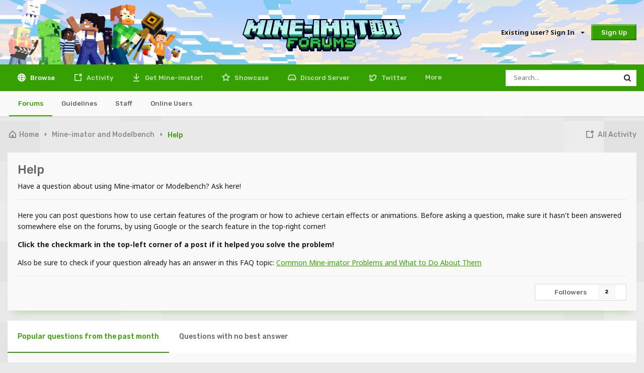

--- FILE ---
content_type: text/html;charset=UTF-8
request_url: https://www.mineimatorforums.com/index.php?/forum/18-help/
body_size: 16405
content:
<!DOCTYPE html>
<html lang="en-US" dir="ltr">
	<head>
		<meta charset="utf-8">
		<title>Help - Mine-imator forums</title>
		
			<!-- Global site tag (gtag.js) - Google Analytics -->
<script async src="https://www.googletagmanager.com/gtag/js?id=UA-132865206-3"></script>
<script>
  window.dataLayer = window.dataLayer || [];
  function gtag(){dataLayer.push(arguments);}
  gtag('js', new Date());

  gtag('config', 'UA-132865206-3');
</script>

		
		

	<meta name="viewport" content="width=device-width, initial-scale=1">


	
	
		<meta property="og:image" content="https://www.mineimatorforums.com/uploads/monthly_2021_05/mineimator.png.12a62c6863b7df54317fc38e756c2e0c.png">
	


	<meta name="twitter:card" content="summary_large_image" />



	
		
	

	
		
			
				<meta name="description" content="Have a question about using Mine-imator or Modelbench? Ask here!">
			
		
	

	
		
			
				<meta property="og:title" content="Help">
			
		
	

	
		
			
				<meta property="og:description" content="Have a question about using Mine-imator or Modelbench? Ask here!">
			
		
	

	
		
			
				<meta property="og:site_name" content="Mine-imator forums">
			
		
	

	
		
			
				<meta property="og:locale" content="en_US">
			
		
	


	
		<link rel="canonical" href="https://www.mineimatorforums.com/index.php?/forum/18-help/" />
	

	
		<link rel="next" href="https://www.mineimatorforums.com/index.php?/forum/18-help/page/2/" />
	

	
		<link rel="last" href="https://www.mineimatorforums.com/index.php?/forum/18-help/page/149/" />
	

<link rel="alternate" type="application/rss+xml" title="Help Latest Questions" href="https://www.mineimatorforums.com/index.php?/forum/18-help.xml/" />


<link rel="manifest" href="https://www.mineimatorforums.com/index.php?/manifest.webmanifest/">
<meta name="msapplication-config" content="https://www.mineimatorforums.com/index.php?/browserconfig.xml/">
<meta name="msapplication-starturl" content="/">
<meta name="application-name" content="Mine-imator forums">
<meta name="apple-mobile-web-app-title" content="Mine-imator forums">

	<meta name="theme-color" content="#ffffff">



	<link rel="mask-icon" href="https://www.mineimatorforums.com/uploads/monthly_2021_05/mineimator_mono.svg" color="#34a100">




	

	
		
			<link rel="icon" sizes="36x36" href="https://www.mineimatorforums.com/uploads/monthly_2021_05/android-chrome-36x36.png">
		
	

	
		
			<link rel="icon" sizes="48x48" href="https://www.mineimatorforums.com/uploads/monthly_2021_05/android-chrome-48x48.png">
		
	

	
		
			<link rel="icon" sizes="72x72" href="https://www.mineimatorforums.com/uploads/monthly_2021_05/android-chrome-72x72.png">
		
	

	
		
			<link rel="icon" sizes="96x96" href="https://www.mineimatorforums.com/uploads/monthly_2021_05/android-chrome-96x96.png">
		
	

	
		
			<link rel="icon" sizes="144x144" href="https://www.mineimatorforums.com/uploads/monthly_2021_05/android-chrome-144x144.png">
		
	

	
		
			<link rel="icon" sizes="192x192" href="https://www.mineimatorforums.com/uploads/monthly_2021_05/android-chrome-192x192.png">
		
	

	
		
			<link rel="icon" sizes="256x256" href="https://www.mineimatorforums.com/uploads/monthly_2021_05/android-chrome-256x256.png">
		
	

	
		
			<link rel="icon" sizes="384x384" href="https://www.mineimatorforums.com/uploads/monthly_2021_05/android-chrome-384x384.png">
		
	

	
		
			<link rel="icon" sizes="512x512" href="https://www.mineimatorforums.com/uploads/monthly_2021_05/android-chrome-512x512.png">
		
	

	
		
			<meta name="msapplication-square70x70logo" content="https://www.mineimatorforums.com/uploads/monthly_2021_05/msapplication-square70x70logo.png"/>
		
	

	
		
			<meta name="msapplication-TileImage" content="https://www.mineimatorforums.com/uploads/monthly_2021_05/msapplication-TileImage.png"/>
		
	

	
		
			<meta name="msapplication-square150x150logo" content="https://www.mineimatorforums.com/uploads/monthly_2021_05/msapplication-square150x150logo.png"/>
		
	

	
		
			<meta name="msapplication-wide310x150logo" content="https://www.mineimatorforums.com/uploads/monthly_2021_05/msapplication-wide310x150logo.png"/>
		
	

	
		
			<meta name="msapplication-square310x310logo" content="https://www.mineimatorforums.com/uploads/monthly_2021_05/msapplication-square310x310logo.png"/>
		
	

	
		
			
				<link rel="apple-touch-icon" href="https://www.mineimatorforums.com/uploads/monthly_2021_05/apple-touch-icon-57x57.png">
			
		
	

	
		
			
				<link rel="apple-touch-icon" sizes="60x60" href="https://www.mineimatorforums.com/uploads/monthly_2021_05/apple-touch-icon-60x60.png">
			
		
	

	
		
			
				<link rel="apple-touch-icon" sizes="72x72" href="https://www.mineimatorforums.com/uploads/monthly_2021_05/apple-touch-icon-72x72.png">
			
		
	

	
		
			
				<link rel="apple-touch-icon" sizes="76x76" href="https://www.mineimatorforums.com/uploads/monthly_2021_05/apple-touch-icon-76x76.png">
			
		
	

	
		
			
				<link rel="apple-touch-icon" sizes="114x114" href="https://www.mineimatorforums.com/uploads/monthly_2021_05/apple-touch-icon-114x114.png">
			
		
	

	
		
			
				<link rel="apple-touch-icon" sizes="120x120" href="https://www.mineimatorforums.com/uploads/monthly_2021_05/apple-touch-icon-120x120.png">
			
		
	

	
		
			
				<link rel="apple-touch-icon" sizes="144x144" href="https://www.mineimatorforums.com/uploads/monthly_2021_05/apple-touch-icon-144x144.png">
			
		
	

	
		
			
				<link rel="apple-touch-icon" sizes="152x152" href="https://www.mineimatorforums.com/uploads/monthly_2021_05/apple-touch-icon-152x152.png">
			
		
	

	
		
			
				<link rel="apple-touch-icon" sizes="180x180" href="https://www.mineimatorforums.com/uploads/monthly_2021_05/apple-touch-icon-180x180.png">
			
		
	





<link rel="preload" href="//www.mineimatorforums.com/applications/core/interface/font/fontawesome-webfont.woff2?v=4.7.0" as="font" crossorigin="anonymous">
		


	
		<link href="https://fonts.googleapis.com/css?family=Inter:300,300i,400,400i,500,700,700i" rel="stylesheet" referrerpolicy="origin">
	


<link rel="stylesheet" href="https://unpkg.com/flickity@2/dist/flickity.min.css">
<link rel="preconnect" href="https://fonts.gstatic.com">
<link href="https://fonts.googleapis.com/css2?family=Noto+Sans:ital,wght@0,400;0,700;1,400;1,700&family=Rubik:ital,wght@0,400;0,500;1,400;1,500&display=swap" rel="stylesheet">


	<link rel='stylesheet' href='https://www.mineimatorforums.com/uploads/css_built_30/341e4a57816af3ba440d891ca87450ff_framework.css?v=9e45dbdd341677660423' media='all'>

	<link rel='stylesheet' href='https://www.mineimatorforums.com/uploads/css_built_30/05e81b71abe4f22d6eb8d1a929494829_responsive.css?v=9e45dbdd341677660423' media='all'>

	<link rel='stylesheet' href='https://www.mineimatorforums.com/uploads/css_built_30/90eb5adf50a8c640f633d47fd7eb1778_core.css?v=9e45dbdd341677660423' media='all'>

	<link rel='stylesheet' href='https://www.mineimatorforums.com/uploads/css_built_30/5a0da001ccc2200dc5625c3f3934497d_core_responsive.css?v=9e45dbdd341677660423' media='all'>

	<link rel='stylesheet' href='https://www.mineimatorforums.com/uploads/css_built_30/62e269ced0fdab7e30e026f1d30ae516_forums.css?v=9e45dbdd341677660423' media='all'>

	<link rel='stylesheet' href='https://www.mineimatorforums.com/uploads/css_built_30/76e62c573090645fb99a15a363d8620e_forums_responsive.css?v=9e45dbdd341677660423' media='all'>





<link rel='stylesheet' href='https://www.mineimatorforums.com/uploads/css_built_30/258adbb6e4f3e83cd3b355f84e3fa002_custom.css?v=9e45dbdd341677660423' media='all'>




		
		

	
	<link rel='shortcut icon' href='https://www.mineimatorforums.com/uploads/monthly_2021_05/mineimator.ico' type="image/x-icon">

	</head>
	<body class='themeLight ipsApp ipsApp_front ipsJS_none ipsClearfix' data-controller='core.front.core.app' data-message="" data-pageApp='forums' data-pageLocation='front' data-pageModule='forums' data-pageController='forums' data-pageID='18' >
		<script>
			function checkTheme() {
				const localStorageTheme = localStorage.getItem("theme");

				if (localStorageTheme !== null && localStorageTheme === "dark") {
					document.body.classList.add("themeDark");
					document.body.classList.remove("themeLight");
				}
			}
			(function() {
				checkTheme()
			})();
		</script>
      <a href='#ipsLayout_mainArea' class='ipsHide' title='Go to main content on this page' accesskey='m'>Jump to content</a>
		
			<div id='ipsLayout_header' class='ipsClearfix'>
				





				<header>
					<div class='ipsLayout_container'>
						<div id="headerIllustration"></div>
						<div id="headerLogo">
							


<a href='https://www.mineimatorforums.com/' id='elLogo' accesskey='1'><img src="https://www.mineimatorforums.com/uploads/monthly_2021_04/MineimatorForumsLogo_1024.png.6c1699b54d114f2983fef715c8304ae8.png" alt='Mine-imator forums'></a>

						</div>
						<div id="headerNav">
							

	<ul id='elUserNav' class='ipsList_inline cSignedOut ipsResponsive_showDesktop'>
		
		<li id='elSignInLink'>
			<a href='https://www.mineimatorforums.com/index.php?/login/' data-ipsMenu-closeOnClick="false" data-ipsMenu id='elUserSignIn'>
				Existing user? Sign In &nbsp;<i class='inv inv-chevron-down-tiny inv_chevron'></i>
			</a>
			
<div id='elUserSignIn_menu' class='ipsMenu ipsMenu_auto ipsHide'>
	<form accept-charset='utf-8' method='post' action='https://www.mineimatorforums.com/index.php?/login/'>
		<input type="hidden" name="csrfKey" value="9fb252e2e9d29d9b1bc5027bffdaba56">
		<input type="hidden" name="ref" value="aHR0cHM6Ly93d3cubWluZWltYXRvcmZvcnVtcy5jb20vaW5kZXgucGhwPy9mb3J1bS8xOC1oZWxwLw==">
		<div data-role="loginForm">
			
			
			
				
<div class="ipsPad ipsForm ipsForm_vertical">
	<h4 class="ipsType_sectionHead">Sign In</h4>
	<br><br>
	<ul class='ipsList_reset'>
		<li class="ipsFieldRow ipsFieldRow_noLabel ipsFieldRow_fullWidth">
			
			
				<input type="text" placeholder="Display Name" name="auth" autocomplete="username">
			
		</li>
		<li class="ipsFieldRow ipsFieldRow_noLabel ipsFieldRow_fullWidth">
			<input type="password" placeholder="Password" name="password" autocomplete="current-password">
		</li>
		<li class="ipsFieldRow ipsFieldRow_checkbox ipsClearfix">
			<span class="ipsCustomInput">
				<input type="checkbox" name="remember_me" id="remember_me_checkbox" value="1" checked aria-checked="true">
				<span></span>
			</span>
			<div class="ipsFieldRow_content">
				<label class="ipsFieldRow_label" for="remember_me_checkbox">Remember me</label>
				<span class="ipsFieldRow_desc">Not recommended on shared computers</span>
			</div>
		</li>
		<li class="ipsFieldRow ipsFieldRow_fullWidth">
			<button type="submit" name="_processLogin" value="usernamepassword" class="ipsButton ipsButton_primary ipsButton_small" id="elSignIn_submit">Sign In</button>
			
				<p class="ipsType_right ipsType_small">
					
						<a href='https://www.mineimatorforums.com/index.php?/lostpassword/' data-ipsDialog data-ipsDialog-title='Forgot your password?'>
					
					Forgot your password?</a>
				</p>
			
		</li>
	</ul>
</div>
			
		</div>
	</form>
</div>
		</li>
		
			<li>
				
					<a href='https://www.mineimatorforums.com/index.php?/register/' data-ipsDialog data-ipsDialog-size='narrow' data-ipsDialog-title='Sign Up' id='elRegisterButton' class='ipsButton ipsButton_medium ipsButton_primary'>Sign Up</a>
				
			</li>
		
	</ul>

							
<ul class='ipsMobileHamburger ipsList_reset ipsResponsive_hideDesktop'>
	<li data-ipsDrawer data-ipsDrawer-drawerElem='#elMobileDrawer'>
		<a href='#'>
			
			
				
			
			
			
			<i class='fa fa-navicon'></i>
		</a>
	</li>
</ul>
						</div>
						
					</div>
				</header>
				

	<nav data-controller='core.front.core.navBar' class=' ipsResponsive_showDesktop'>
		<div class='ipsNavBar_primary ipsLayout_container '>
			<ul data-role="primaryNavBar" class='ipsClearfix'>
				


	
		
		
			
		
		<li class='ipsNavBar_active' data-active id='elNavSecondary_1' data-role="navBarItem" data-navApp="core" data-navExt="CustomItem">
			
			
				<a href="https://www.mineimatorforums.com"  data-navItem-id="1" data-navDefault>
					Browse<span class='ipsNavBar_active__identifier'></span>
				</a>
			
			
				<ul class='ipsNavBar_secondary ' data-role='secondaryNavBar'>
					


	
		
		
			
		
		<li class='ipsNavBar_active' data-active id='elNavSecondary_3' data-role="navBarItem" data-navApp="forums" data-navExt="Forums">
			
			
				<a href="https://www.mineimatorforums.com/index.php"  data-navItem-id="3" data-navDefault>
					Forums<span class='ipsNavBar_active__identifier'></span>
				</a>
			
			
		</li>
	
	

	
		
		
		<li  id='elNavSecondary_5' data-role="navBarItem" data-navApp="core" data-navExt="Guidelines">
			
			
				<a href="https://www.mineimatorforums.com/index.php?/topic/3-the-rules-of-the-mine-imator-forums/"  data-navItem-id="5" >
					Guidelines<span class='ipsNavBar_active__identifier'></span>
				</a>
			
			
		</li>
	
	

	
		
		
		<li  id='elNavSecondary_6' data-role="navBarItem" data-navApp="core" data-navExt="StaffDirectory">
			
			
				<a href="https://www.mineimatorforums.com/index.php?/staff/"  data-navItem-id="6" >
					Staff<span class='ipsNavBar_active__identifier'></span>
				</a>
			
			
		</li>
	
	

	
		
		
		<li  id='elNavSecondary_7' data-role="navBarItem" data-navApp="core" data-navExt="OnlineUsers">
			
			
				<a href="https://www.mineimatorforums.com/index.php?/online/"  data-navItem-id="7" >
					Online Users<span class='ipsNavBar_active__identifier'></span>
				</a>
			
			
		</li>
	
	

					<li class='ipsHide' id='elNavigationMore_1' data-role='navMore'>
						<a href='#' data-ipsMenu data-ipsMenu-appendTo='#elNavigationMore_1' id='elNavigationMore_1_dropdown'>More <i class='inv inv-chevron-down-tiny inv_chevron'></i></a>
						<ul class='ipsHide ipsMenu ipsMenu_auto' id='elNavigationMore_1_dropdown_menu' data-role='moreDropdown'></ul>
					</li>
				</ul>
			
		</li>
	
	

	
		
		
		<li  id='elNavSecondary_2' data-role="navBarItem" data-navApp="core" data-navExt="CustomItem">
			
			
				<a href="https://www.mineimatorforums.com/index.php?/discover/"  data-navItem-id="2" >
					Activity<span class='ipsNavBar_active__identifier'></span>
				</a>
			
			
				<ul class='ipsNavBar_secondary ipsHide' data-role='secondaryNavBar'>
					


	
		
		
		<li  id='elNavSecondary_8' data-role="navBarItem" data-navApp="core" data-navExt="AllActivity">
			
			
				<a href="https://www.mineimatorforums.com/index.php?/discover/"  data-navItem-id="8" >
					All Activity<span class='ipsNavBar_active__identifier'></span>
				</a>
			
			
		</li>
	
	

	
		
		
		<li  id='elNavSecondary_9' data-role="navBarItem" data-navApp="core" data-navExt="YourActivityStreams">
			
			
				<a href="#"  data-navItem-id="9" >
					My Activity Streams<span class='ipsNavBar_active__identifier'></span>
				</a>
			
			
		</li>
	
	

	
		
		
		<li  id='elNavSecondary_10' data-role="navBarItem" data-navApp="core" data-navExt="YourActivityStreamsItem">
			
			
				<a href="https://www.mineimatorforums.com/index.php?/discover/unread/"  data-navItem-id="10" >
					Unread Content<span class='ipsNavBar_active__identifier'></span>
				</a>
			
			
		</li>
	
	

	
		
		
		<li  id='elNavSecondary_11' data-role="navBarItem" data-navApp="core" data-navExt="YourActivityStreamsItem">
			
			
				<a href="https://www.mineimatorforums.com/index.php?/discover/content-started/"  data-navItem-id="11" >
					Content I Started<span class='ipsNavBar_active__identifier'></span>
				</a>
			
			
		</li>
	
	

	
		
		
		<li  id='elNavSecondary_12' data-role="navBarItem" data-navApp="core" data-navExt="Search">
			
			
				<a href="https://www.mineimatorforums.com/index.php?/search/"  data-navItem-id="12" >
					Search<span class='ipsNavBar_active__identifier'></span>
				</a>
			
			
		</li>
	
	

					<li class='ipsHide' id='elNavigationMore_2' data-role='navMore'>
						<a href='#' data-ipsMenu data-ipsMenu-appendTo='#elNavigationMore_2' id='elNavigationMore_2_dropdown'>More <i class='inv inv-chevron-down-tiny inv_chevron'></i></a>
						<ul class='ipsHide ipsMenu ipsMenu_auto' id='elNavigationMore_2_dropdown_menu' data-role='moreDropdown'></ul>
					</li>
				</ul>
			
		</li>
	
	

	
		
		
		<li  id='elNavSecondary_13' data-role="navBarItem" data-navApp="core" data-navExt="CustomItem">
			
			
				<a href="http://www.mineimator.com"  data-navItem-id="13" >
					Get Mine-imator!<span class='ipsNavBar_active__identifier'></span>
				</a>
			
			
		</li>
	
	

	
		
		
		<li  id='elNavSecondary_19' data-role="navBarItem" data-navApp="core" data-navExt="CustomItem">
			
			
				<a href="https://www.mineimator.com/showcase"  data-navItem-id="19" >
					Showcase<span class='ipsNavBar_active__identifier'></span>
				</a>
			
			
				<ul class='ipsNavBar_secondary ipsHide' data-role='secondaryNavBar'>
					


	
		
		
		<li  id='elNavSecondary_21' data-role="navBarItem" data-navApp="core" data-navExt="CustomItem">
			
			
				<a href="https://www.mineimator.com/showcase?content=video&amp;timespan=month"  data-navItem-id="21" >
					Month: Top animations<span class='ipsNavBar_active__identifier'></span>
				</a>
			
			
		</li>
	
	

	
		
		
		<li  id='elNavSecondary_22' data-role="navBarItem" data-navApp="core" data-navExt="CustomItem">
			
			
				<a href="https://www.mineimator.com/showcase?content=art&amp;timespan=month"  data-navItem-id="22" >
					Month: Top wallpapers<span class='ipsNavBar_active__identifier'></span>
				</a>
			
			
		</li>
	
	

	
		
		
		<li  id='elNavSecondary_24' data-role="navBarItem" data-navApp="core" data-navExt="CustomItem">
			
			
				<a href="https://www.mineimator.com/showcase?content=video&amp;timespan=year"  data-navItem-id="24" >
					Year: Top animations<span class='ipsNavBar_active__identifier'></span>
				</a>
			
			
		</li>
	
	

	
		
		
		<li  id='elNavSecondary_25' data-role="navBarItem" data-navApp="core" data-navExt="CustomItem">
			
			
				<a href="https://www.mineimator.com/showcase?content=art&amp;timespan=year"  data-navItem-id="25" >
					Year: Top wallpapers<span class='ipsNavBar_active__identifier'></span>
				</a>
			
			
		</li>
	
	

	
		
		
		<li  id='elNavSecondary_26' data-role="navBarItem" data-navApp="core" data-navExt="CustomItem">
			
			
				<a href="https://www.mineimator.com/showcase?content=video&amp;timespan=all"  data-navItem-id="26" >
					All time: Top animations<span class='ipsNavBar_active__identifier'></span>
				</a>
			
			
		</li>
	
	

	
		
		
		<li  id='elNavSecondary_27' data-role="navBarItem" data-navApp="core" data-navExt="CustomItem">
			
			
				<a href="https://www.mineimator.com/showcase?content=art&amp;timespan=all"  data-navItem-id="27" >
					All time: Top wallpapers<span class='ipsNavBar_active__identifier'></span>
				</a>
			
			
		</li>
	
	

					<li class='ipsHide' id='elNavigationMore_19' data-role='navMore'>
						<a href='#' data-ipsMenu data-ipsMenu-appendTo='#elNavigationMore_19' id='elNavigationMore_19_dropdown'>More <i class='inv inv-chevron-down-tiny inv_chevron'></i></a>
						<ul class='ipsHide ipsMenu ipsMenu_auto' id='elNavigationMore_19_dropdown_menu' data-role='moreDropdown'></ul>
					</li>
				</ul>
			
		</li>
	
	

	
		
		
		<li  id='elNavSecondary_15' data-role="navBarItem" data-navApp="core" data-navExt="CustomItem">
			
			
				<a href="https://discord.gg/GxFp6xv"  data-navItem-id="15" >
					Discord Server<span class='ipsNavBar_active__identifier'></span>
				</a>
			
			
		</li>
	
	

	
		
		
		<li  id='elNavSecondary_18' data-role="navBarItem" data-navApp="core" data-navExt="CustomItem">
			
			
				<a href="https://www.twitter.com/_mineimator" target='_blank' rel="noopener" data-navItem-id="18" >
					Twitter<span class='ipsNavBar_active__identifier'></span>
				</a>
			
			
		</li>
	
	

	
		
		
		<li  id='elNavSecondary_14' data-role="navBarItem" data-navApp="core" data-navExt="Leaderboard">
			
			
				<a href="https://www.mineimatorforums.com/index.php?/leaderboard/"  data-navItem-id="14" >
					Leaderboard<span class='ipsNavBar_active__identifier'></span>
				</a>
			
			
		</li>
	
	

	
	

	
	

				<li class='ipsHide' id='elNavigationMore' data-role='navMore'>
					<a href='#' data-ipsMenu data-ipsMenu-appendTo='#elNavigationMore' id='elNavigationMore_dropdown'>More</a>
					<ul class='ipsNavBar_secondary ipsHide' data-role='secondaryNavBar'>
						<li class='ipsHide' id='elNavigationMore_more' data-role='navMore'>
							<a href='#' data-ipsMenu data-ipsMenu-appendTo='#elNavigationMore_more' id='elNavigationMore_more_dropdown'>More <i class='inv inv-chevron-down-tiny inv_chevron'></i></a>
							<ul class='ipsHide ipsMenu ipsMenu_auto' id='elNavigationMore_more_dropdown_menu' data-role='moreDropdown'></ul>
						</li>
					</ul>
				</li>
			</ul>
			

	<div id="elSearchWrapper">
		<div id='elSearch' class='' data-controller='core.front.core.quickSearch'>
			<form accept-charset='utf-8' action='//www.mineimatorforums.com/index.php?/search/&amp;do=quicksearch' method='post'>
				<input type='search' id='elSearchField' placeholder='Search...' name='q' autocomplete='off' aria-label='Search'>
				<button class='cSearchSubmit' type="submit" aria-label='Search'><i class="inv inv-search"></i></button>
				<div id="elSearchExpanded">
					<div class="ipsSideMenu_title">
						Search In
					</div>
					<ul class="ipsSideMenu_list ipsSideMenu_withRadios" data-ipsSideMenu data-ipsSideMenu-type="radio" data-ipsSideMenu-responsive="false" data-role="searchContexts">
						<li>
							<span class='ipsSideMenu_item ipsSideMenu_itemActive' data-ipsMenuValue='all'>
								<input type="radio" name="type" value="all" checked id="elQuickSearchRadio_type_all">
								<label for='elQuickSearchRadio_type_all' id='elQuickSearchRadio_type_all_label'>Everywhere</label>
							</span>
						</li>
						
						
							<li>
								<span class='ipsSideMenu_item' data-ipsMenuValue='forums_topic'>
									<input type="radio" name="type" value="forums_topic" id="elQuickSearchRadio_type_forums_topic">
									<label for='elQuickSearchRadio_type_forums_topic' id='elQuickSearchRadio_type_forums_topic_label'>Topics</label>
								</span>
							</li>
						
						
							
								<li>
									<span class='ipsSideMenu_item' data-ipsMenuValue='contextual_{&quot;type&quot;:&quot;forums_topic&quot;,&quot;nodes&quot;:18}'>
										<input type="radio" name="type" value='contextual_{&quot;type&quot;:&quot;forums_topic&quot;,&quot;nodes&quot;:18}' id='elQuickSearchRadio_type_contextual_76da3ed7354536f9138cabacf7e36811'>
										<label for='elQuickSearchRadio_type_contextual_76da3ed7354536f9138cabacf7e36811' id='elQuickSearchRadio_type_contextual_76da3ed7354536f9138cabacf7e36811_label'>This Forum</label>
									</span>
								</li>
							
						
						<li data-role="showMoreSearchContexts">
							<span class='ipsSideMenu_item' data-action="showMoreSearchContexts" data-exclude="forums_topic">
								More options...
							</span>
						</li>
					</ul>
					<div class="ipsSideMenu_title">
						Find results that contain...
					</div>
					<ul class='ipsSideMenu_list ipsSideMenu_withRadios ipsSideMenu_small ipsType_normal' role="radiogroup" data-ipsSideMenu data-ipsSideMenu-type="radio" data-ipsSideMenu-responsive="false" data-filterType='andOr'>
						
							<li>
								<span class='ipsSideMenu_item ipsSideMenu_itemActive' data-ipsMenuValue='or'>
									<input type="radio" name="search_and_or" value="or" checked id="elRadio_andOr_or">
									<label for='elRadio_andOr_or' id='elField_andOr_label_or'><em>Any</em> of my search term words</label>
								</span>
							</li>
						
							<li>
								<span class='ipsSideMenu_item ' data-ipsMenuValue='and'>
									<input type="radio" name="search_and_or" value="and"  id="elRadio_andOr_and">
									<label for='elRadio_andOr_and' id='elField_andOr_label_and'><em>All</em> of my search term words</label>
								</span>
							</li>
						
					</ul>
					<div class="ipsSideMenu_title">
						Find results in...
					</div>
					<ul class='ipsSideMenu_list ipsSideMenu_withRadios ipsSideMenu_small ipsType_normal' role="radiogroup" data-ipsSideMenu data-ipsSideMenu-type="radio" data-ipsSideMenu-responsive="false" data-filterType='searchIn'>
						<li>
							<span class='ipsSideMenu_item ipsSideMenu_itemActive' data-ipsMenuValue='all'>
								<input type="radio" name="search_in" value="all" checked id="elRadio_searchIn_and">
								<label for='elRadio_searchIn_and' id='elField_searchIn_label_all'>Content titles and body</label>
							</span>
						</li>
						<li>
							<span class='ipsSideMenu_item' data-ipsMenuValue='titles'>
								<input type="radio" name="search_in" value="titles" id="elRadio_searchIn_titles">
								<label for='elRadio_searchIn_titles' id='elField_searchIn_label_titles'>Content titles only</label>
							</span>
						</li>
					</ul>
				</div>
			</form>
		</div>
	</div>

		</div>
	</nav>

				
<ul id='elMobileNav' class='ipsResponsive_hideDesktop' data-controller='core.front.core.mobileNav'>
	
		
			
			
				
					<li id='elMobileBreadcrumb'>
						<a href='https://www.mineimatorforums.com/index.php?/forum/4-mine-imator-and-modelbench/'>
							<span>Mine-imator and Modelbench</span>
						</a>
					</li>
				
				
			
				
				
			
		
	
	
	
	<li >
		<a data-action="defaultStream" href='https://www.mineimatorforums.com/index.php?/discover/'><i class="inv inv-content-unread" aria-hidden="true"></i></a>
	</li>

	<!--  -->

	
		<li class='ipsJS_show'>
			<a href='https://www.mineimatorforums.com/index.php?/search/'><i class='inv inv-search'></i></a>
		</li>
	
</ul>
			</div>
		
		<div class="ipsLayout_container">
			
<nav class='ipsBreadcrumb ipsBreadcrumb_top'>
	

	<ul class='ipsList_inline ipsPos_right'>
		
		<li >
			<a data-action="defaultStream" class='ipsButton ipsButton_textLink '  href='https://www.mineimatorforums.com/index.php?/discover/'><i class="inv inv-content-unread" aria-hidden="true"></i> <span>All Activity</span></a>
		</li>
		
	</ul>

	<ul data-role="breadcrumbList">
		<li>
			<a title="Home" href='https://www.mineimatorforums.com/' class="ipsButton ipsButton_textLink ipsButton_narrow">
				<span><span class="inv inv-home"></span> Home <i class='inv inv-chevron-right-tiny'></i></span>
			</a>
		</li>
		
		
			<li>
				
					<a href='https://www.mineimatorforums.com/index.php?/forum/4-mine-imator-and-modelbench/' class="ipsButton ipsButton_textLink">
						<span>Mine-imator and Modelbench <i class='inv inv-chevron-right-tiny' aria-hidden="true"></i></span>
					</a>
				
			</li>
		
			<li>
				
					<span class="ipsButton ipsButton_textLink">Help</span>
				
			</li>
		
	</ul>
</nav>
		</div>
		
		<main id='ipsLayout_body' class='ipsLayout_container'>
			<div id='ipsLayout_contentArea'>
				<div id='ipsLayout_contentWrapper'>
					


					
					
					<div id='ipsLayout_mainArea'>
						
						
						
<!-- 
	


 -->

						




	
	<div class="ipsPageHeader  ipsBox ipsResponsive_pull ipsPadding ipsClearfix" >
		<header>
			<h1 class="ipsType_pageTitle">Help</h1>
			
				



<div class='ipsType_richText ipsType_normal' data-controller='core.front.core.lightboxedImages' >
<p>
	Have a question about using Mine-imator or Modelbench? Ask here!
</p>

</div>

			
			
				<hr class='ipsHr'>
				<strong class='ipsType_normal'></strong>
				



<div class='ipsType_richText ipsType_normal ipsSpacer_top' data-controller='core.front.core.lightboxedImages' >
<p>
	Here you can post questions how to use certain features of the program or how to achieve certain effects or animations. Before asking a question, make sure it hasn't been answered somewhere else on the forums, by using Google or the search feature in the top-right corner!
</p>

<p>
	<strong>Click the checkmark in the top-left corner of a post if it helped you solve the problem!</strong>
</p>

<p>
	Also be sure to check if your question already has an answer in this FAQ topic: <a href="https://www.mineimatorforums.com/index.php?/topic/92937-common-mine-imator-problems-and-what-to-do-about-them/" rel="">Common Mine-imator Problems and What to Do About Them</a>
</p>

</div>

			
			
				<hr class='ipsHr ipsResponsive_hidePhone' />
				<div class='ipsClearfix ipsResponsive_hidePhone'>
					<div class='ipsPos_right'>

<div data-followApp='forums' data-followArea='forum' data-followID='18' data-controller='core.front.core.followButton'>
	

	<a href='https://www.mineimatorforums.com/index.php?/login/' class="ipsFollow ipsPos_middle ipsButton ipsButton_light ipsButton_verySmall " data-role="followButton" data-ipsTooltip title='Sign in to follow this'>
		<span>Followers</span>
		<span class='ipsCommentCount'>2</span>
	</a>

</div></div>
				</div>
			
		</header>
	</div>
	
	

<div data-controller='forums.front.forum.forumPage'>
	<ul class="ipsToolList ipsToolList_horizontal ipsToolList_horizontal--flex ipsClearfix ipsSpacer_both">
		





	</ul>
	


	<div class='ipsBox ipsSpacer_bottom ipsSpacer_double'>
		<h2 class='ipsType_sectionTitle ipsType_reset ipsHide'>Explore Questions</h2>
		<div class="ipsTabs ipsClearfix" id="elQuestionsTabs" data-ipsTabBar data-ipsTabBar-contentarea="#elQuestionsTabsContent">
			<a href="#elQuestionsTabs" data-action="expandTabs"><i class="inv inv-chevron-down-tiny inv_chevron"></i></a>
			<ul role="tablist" class="ipsList_reset">
				<li>
					<a href="#elPopularQuestions" role="tab" id="elPopularQuestions" class="ipsTabs_item ipsTabs_activeItem" role="tab" aria-selected="true">
						Popular questions from the past month
					</a>
				</li>				
				<li>
					<a href="#elNewQuestions" id="elNewQuestions" role="tab" class="ipsTabs_item " role="tab" aria-selected="false">
						Questions with no best answer
					</a>
				</li>
			</ul>
		</div>
		<section id='elQuestionsTabsContent'>
			<div id="ipsTabs_elQuestionsTabs_elPopularQuestions_panel" class="ipsTabs_panel" aria-labelledby="elPopularQuestions">
				
					<ol class='ipsDataList ipsDataList_zebra ipsClear cForumTopicTable cForumQuestions cTopicList' id='elTable_popularQuestions' data-role="tableRows">
						
							


	<li class="ipsDataItem cForumQuestion  ">
		<div class='ipsDataItem_icon'>
			
				<span title='Awaiting best answer' class='cBestAnswerIndicator cBestAnswerIndicator_off' data-ipsTooltip>
					<i class='inv inv-help'></i>
				</span>
			
		</div>
		<div class='ipsDataItem_main'>
			<h4 class='ipsDataItem_title ipsType_break ipsContained_container'>
				<span class='ipsType_break ipsContained'>
					
					
						
					
					
					
					<a href='https://www.mineimatorforums.com/index.php?/topic/97128-how-to-download-in-video-format/'>
						How to download in video format?
					</a>
				</span>
			</h4>
			<div class='ipsDataItem_meta'>
				<p class='ipsType_reset ipsType_normal ipsType_light'>
					Asked by 


<a href='https://www.mineimatorforums.com/index.php?/profile/182502-frostniks/' rel="nofollow" data-ipsHover data-ipsHover-width='370' data-ipsHover-target='https://www.mineimatorforums.com/index.php?/profile/182502-frostniks/&amp;do=hovercard&amp;referrer=https%253A%252F%252Fwww.mineimatorforums.com%252Findex.php%253F%252Fforum%252F18-help%252F' title="Go to FROSTNIKS's profile" class="ipsType_break">FROSTNIKS</a>, <time datetime='2026-01-05T22:36:24Z' title='01/05/26 10:36  PM' data-short='Jan 5'>January 5</time>
				</p>
			</div>
			
		</div>
		<div class='ipsDataItem_generic ipsDataItem_size2 ipsType_center cForumQuestion_stat'>
			<span>1</span>
			<span class='ipsType_light'> vote</span>
		</div>
		<div class='ipsDataItem_generic ipsDataItem_size2 ipsType_center cForumQuestion_stat'>
			
				
					<span>1</span>
					<span class='ipsType_light'> answer</span>
				
			
				
			
		</div>
	</li>

						
					</ol>
				
			</div>
			<div id="ipsTabs_elQuestionsTabs_elNewQuestions_panel" class="ipsTabs_panel" aria-labelledby="elNewQuestions">
				
					<ol class='ipsDataList ipsDataList_zebra ipsClear cForumTopicTable cForumQuestions cTopicList' id='elTable_newQuestions' data-role="tableRows">
						
							


	<li class="ipsDataItem cForumQuestion  ">
		<div class='ipsDataItem_icon'>
			
				<span title='Awaiting best answer' class='cBestAnswerIndicator cBestAnswerIndicator_off' data-ipsTooltip>
					<i class='inv inv-help'></i>
				</span>
			
		</div>
		<div class='ipsDataItem_main'>
			<h4 class='ipsDataItem_title ipsType_break ipsContained_container'>
				<span class='ipsType_break ipsContained'>
					
					
						
					
					
					
					<a href='https://www.mineimatorforums.com/index.php?/topic/97128-how-to-download-in-video-format/'>
						How to download in video format?
					</a>
				</span>
			</h4>
			<div class='ipsDataItem_meta'>
				<p class='ipsType_reset ipsType_normal ipsType_light'>
					Asked by 


<a href='https://www.mineimatorforums.com/index.php?/profile/182502-frostniks/' rel="nofollow" data-ipsHover data-ipsHover-width='370' data-ipsHover-target='https://www.mineimatorforums.com/index.php?/profile/182502-frostniks/&amp;do=hovercard&amp;referrer=https%253A%252F%252Fwww.mineimatorforums.com%252Findex.php%253F%252Fforum%252F18-help%252F' title="Go to FROSTNIKS's profile" class="ipsType_break">FROSTNIKS</a>, <time datetime='2026-01-05T22:36:24Z' title='01/05/26 10:36  PM' data-short='Jan 5'>January 5</time>
				</p>
			</div>
			
		</div>
		<div class='ipsDataItem_generic ipsDataItem_size2 ipsType_center cForumQuestion_stat'>
			<span>1</span>
			<span class='ipsType_light'> vote</span>
		</div>
		<div class='ipsDataItem_generic ipsDataItem_size2 ipsType_center cForumQuestion_stat'>
			
				
					<span>1</span>
					<span class='ipsType_light'> answer</span>
				
			
				
			
		</div>
	</li>

						
							


	<li class="ipsDataItem cForumQuestion  ">
		<div class='ipsDataItem_icon'>
			
				<span title='Awaiting best answer' class='cBestAnswerIndicator cBestAnswerIndicator_off' data-ipsTooltip>
					<i class='inv inv-help'></i>
				</span>
			
		</div>
		<div class='ipsDataItem_main'>
			<h4 class='ipsDataItem_title ipsType_break ipsContained_container'>
				<span class='ipsType_break ipsContained'>
					
					
						
					
					
					
					<a href='https://www.mineimatorforums.com/index.php?/topic/97120-how-do-i-create-a-block-sheet-mine-imator-202/'>
						How do I create a block sheet? (Mine-imator 2.0.2)
					</a>
				</span>
			</h4>
			<div class='ipsDataItem_meta'>
				<p class='ipsType_reset ipsType_normal ipsType_light'>
					Asked by 


<a href='https://www.mineimatorforums.com/index.php?/profile/182423-lunniyvolf/' rel="nofollow" data-ipsHover data-ipsHover-width='370' data-ipsHover-target='https://www.mineimatorforums.com/index.php?/profile/182423-lunniyvolf/&amp;do=hovercard&amp;referrer=https%253A%252F%252Fwww.mineimatorforums.com%252Findex.php%253F%252Fforum%252F18-help%252F' title="Go to LunniyVolf's profile" class="ipsType_break">LunniyVolf</a>, <time datetime='2026-01-04T11:33:41Z' title='01/04/26 11:33  AM' data-short='Jan 4'>January 4</time>
				</p>
			</div>
			
		</div>
		<div class='ipsDataItem_generic ipsDataItem_size2 ipsType_center cForumQuestion_stat'>
			<span>0</span>
			<span class='ipsType_light'> votes</span>
		</div>
		<div class='ipsDataItem_generic ipsDataItem_size2 ipsType_center cForumQuestion_stat'>
			
				
					<span>0</span>
					<span class='ipsType_light'> answers</span>
				
			
				
			
		</div>
	</li>

						
							


	<li class="ipsDataItem cForumQuestion  ">
		<div class='ipsDataItem_icon'>
			
				<span title='Awaiting best answer' class='cBestAnswerIndicator cBestAnswerIndicator_off' data-ipsTooltip>
					<i class='inv inv-help'></i>
				</span>
			
		</div>
		<div class='ipsDataItem_main'>
			<h4 class='ipsDataItem_title ipsType_break ipsContained_container'>
				<span class='ipsType_break ipsContained'>
					
					
						
					
					
					
					<a href='https://www.mineimatorforums.com/index.php?/topic/97051-help-model-doesnt-import-properly/'>
						Help model doesn&#039;t import properly
					</a>
				</span>
			</h4>
			<div class='ipsDataItem_meta'>
				<p class='ipsType_reset ipsType_normal ipsType_light'>
					Asked by 


<a href='https://www.mineimatorforums.com/index.php?/profile/181483-skeleton_arc5377/' rel="nofollow" data-ipsHover data-ipsHover-width='370' data-ipsHover-target='https://www.mineimatorforums.com/index.php?/profile/181483-skeleton_arc5377/&amp;do=hovercard&amp;referrer=https%253A%252F%252Fwww.mineimatorforums.com%252Findex.php%253F%252Fforum%252F18-help%252F' title="Go to Skeleton_arc5377's profile" class="ipsType_break">Skeleton_arc5377</a>, <time datetime='2025-12-20T05:30:02Z' title='12/20/25 05:30  AM' data-short='Dec 20'>December 20, 2025</time>
				</p>
			</div>
			
		</div>
		<div class='ipsDataItem_generic ipsDataItem_size2 ipsType_center cForumQuestion_stat'>
			<span>0</span>
			<span class='ipsType_light'> votes</span>
		</div>
		<div class='ipsDataItem_generic ipsDataItem_size2 ipsType_center cForumQuestion_stat'>
			
				
					<span>3</span>
					<span class='ipsType_light'> answers</span>
				
			
				
			
		</div>
	</li>

						
							


	<li class="ipsDataItem cForumQuestion  ">
		<div class='ipsDataItem_icon'>
			
				<span title='Awaiting best answer' class='cBestAnswerIndicator cBestAnswerIndicator_off' data-ipsTooltip>
					<i class='inv inv-help'></i>
				</span>
			
		</div>
		<div class='ipsDataItem_main'>
			<h4 class='ipsDataItem_title ipsType_break ipsContained_container'>
				<span class='ipsType_break ipsContained'>
					
					
						
					
					
					
					<a href='https://www.mineimatorforums.com/index.php?/topic/97013-can-i-disable-the-default-shaders-in-mine-imator/'>
						Can I disable the default shaders in mine-imator?
					</a>
				</span>
			</h4>
			<div class='ipsDataItem_meta'>
				<p class='ipsType_reset ipsType_normal ipsType_light'>
					Asked by 


<a href='https://www.mineimatorforums.com/index.php?/profile/180803-vortexpng/' rel="nofollow" data-ipsHover data-ipsHover-width='370' data-ipsHover-target='https://www.mineimatorforums.com/index.php?/profile/180803-vortexpng/&amp;do=hovercard&amp;referrer=https%253A%252F%252Fwww.mineimatorforums.com%252Findex.php%253F%252Fforum%252F18-help%252F' title="Go to VortexPNG's profile" class="ipsType_break">VortexPNG</a>, <time datetime='2025-12-09T22:23:03Z' title='12/09/25 10:23  PM' data-short='Dec 9'>December 9, 2025</time>
				</p>
			</div>
			
		</div>
		<div class='ipsDataItem_generic ipsDataItem_size2 ipsType_center cForumQuestion_stat'>
			<span>1</span>
			<span class='ipsType_light'> vote</span>
		</div>
		<div class='ipsDataItem_generic ipsDataItem_size2 ipsType_center cForumQuestion_stat'>
			
				
					<span>1</span>
					<span class='ipsType_light'> answer</span>
				
			
				
			
		</div>
	</li>

						
							


	<li class="ipsDataItem cForumQuestion  ">
		<div class='ipsDataItem_icon'>
			
				<span title='Awaiting best answer' class='cBestAnswerIndicator cBestAnswerIndicator_off' data-ipsTooltip>
					<i class='inv inv-help'></i>
				</span>
			
		</div>
		<div class='ipsDataItem_main'>
			<h4 class='ipsDataItem_title ipsType_break ipsContained_container'>
				<span class='ipsType_break ipsContained'>
					
					
						
					
					
					
					<a href='https://www.mineimatorforums.com/index.php?/topic/96968-the-problem-with-importing-maps/'>
						the problem with importing maps
					</a>
				</span>
			</h4>
			<div class='ipsDataItem_meta'>
				<p class='ipsType_reset ipsType_normal ipsType_light'>
					Asked by 


<a href='https://www.mineimatorforums.com/index.php?/profile/180252-bimba/' rel="nofollow" data-ipsHover data-ipsHover-width='370' data-ipsHover-target='https://www.mineimatorforums.com/index.php?/profile/180252-bimba/&amp;do=hovercard&amp;referrer=https%253A%252F%252Fwww.mineimatorforums.com%252Findex.php%253F%252Fforum%252F18-help%252F' title="Go to bimba's profile" class="ipsType_break">bimba</a>, <time datetime='2025-12-01T13:25:51Z' title='12/01/25 01:25  PM' data-short='Dec 1'>December 1, 2025</time>
				</p>
			</div>
			
		</div>
		<div class='ipsDataItem_generic ipsDataItem_size2 ipsType_center cForumQuestion_stat'>
			<span>0</span>
			<span class='ipsType_light'> votes</span>
		</div>
		<div class='ipsDataItem_generic ipsDataItem_size2 ipsType_center cForumQuestion_stat'>
			
				
					<span>1</span>
					<span class='ipsType_light'> answer</span>
				
			
				
			
		</div>
	</li>

						
					</ol>
				
			</div>
		</section>
	</div>


<div class='ipsBox ipsResponsive_pull' data-baseurl='https://www.mineimatorforums.com/index.php?/forum/18-help/' data-resort='listResort' data-tableID='topics'  data-controller='core.global.core.table'>
	
		<h2 class='ipsType_sectionTitle ipsHide  ipsType_reset ipsClear'>3706 questions in this forum</h2>
	

	
	<div class="ipsButtonBar ipsPad_half ipsClearfix ipsClear">
		

		<ul class="ipsToolList ipsToolList_horizontal ipsToolList_horizontal--flex ipsPos_right ipsClearfix">
			
				<li>
					<a href="#elSortByMenu_menu" id="elSortByMenu_fc1026145f2fe610d6a31e7ccd45dd2a" data-role='sortButton' data-ipsMenu data-ipsMenu-activeClass="ipsButton_link:active" class="ipsButton ipsButton_medium ipsButton_link ipsButton_narrow" data-ipsMenu-selectable="radio"><span class="inv inv-sort-down"></span> Sort by <i class="inv inv-chevron-down-tiny inv_chevron"></i></a>
					<ul class="ipsMenu ipsMenu_auto ipsMenu_withStem ipsMenu_selectable ipsHide" id="elSortByMenu_fc1026145f2fe610d6a31e7ccd45dd2a_menu">
						
						
							<li class="ipsMenu_item ipsMenu_itemChecked" data-ipsMenuValue="last_post" data-sortDirection='desc'><a href="https://www.mineimatorforums.com/index.php?/forum/18-help/&amp;sortby=last_post&amp;sortdirection=desc">Recently Updated</a></li>
						
							<li class="ipsMenu_item " data-ipsMenuValue="title" data-sortDirection='asc'><a href="https://www.mineimatorforums.com/index.php?/forum/18-help/&amp;sortby=title&amp;sortdirection=asc">Title</a></li>
						
							<li class="ipsMenu_item " data-ipsMenuValue="start_date" data-sortDirection='desc'><a href="https://www.mineimatorforums.com/index.php?/forum/18-help/&amp;sortby=start_date&amp;sortdirection=desc">Start Date</a></li>
						
							<li class="ipsMenu_item " data-ipsMenuValue="views" data-sortDirection='desc'><a href="https://www.mineimatorforums.com/index.php?/forum/18-help/&amp;sortby=views&amp;sortdirection=desc">Most Viewed</a></li>
						
							<li class="ipsMenu_item " data-ipsMenuValue="posts" data-sortDirection='desc'><a href="https://www.mineimatorforums.com/index.php?/forum/18-help/&amp;sortby=posts&amp;sortdirection=desc">Most Replies</a></li>
						
							<li class="ipsMenu_item " data-ipsMenuValue="forums_topics.question_rating" data-sortDirection='desc'><a href="https://www.mineimatorforums.com/index.php?/forum/18-help/&amp;sortby=forums_topics.question_rating&amp;sortdirection=desc">Most Votes</a></li>
						
						
							<li class="ipsMenu_item " data-noSelect="true">
								<a href='https://www.mineimatorforums.com/index.php?/forum/18-help/&amp;advancedSearchForm=1&amp;sortby=forums_topics.last_post&amp;sortdirection=DESC' data-ipsDialog data-ipsDialog-title='Custom Sort'>Custom</a>
							</li>
						
					</ul>
				</li>
			
			
				<li>
					<a href="#elFilterByMenu_menu" id="elFilterByMenu_fc1026145f2fe610d6a31e7ccd45dd2a" data-role='tableFilterMenu' data-ipsMenu data-ipsMenu-activeClass="ipsButton_link:active" class="ipsButton ipsButton_medium ipsButton_link ipsButton_narrow" data-ipsMenu-selectable="radio"><i class="inv inv-filter"></i> Filter by <i class="inv inv-chevron-down-tiny inv_chevron"></i></a>
					<ul class='ipsMenu ipsMenu_auto ipsMenu_withStem ipsMenu_selectable ipsHide' data-role="tableFilterMenu" id='elFilterByMenu_fc1026145f2fe610d6a31e7ccd45dd2a_menu'>
						<li data-action="tableFilter" data-ipsMenuValue='' class='ipsMenu_item ipsMenu_itemChecked'>
							<a href='https://www.mineimatorforums.com/index.php?/forum/18-help/&amp;filter=&amp;sortby=forums_topics.last_post&amp;sortdirection=DESC'>All</a>
						</li>
						
							<li data-action="tableFilter" data-ipsMenuValue='questions_with_best_answers' class='ipsMenu_item '>
								<a href='https://www.mineimatorforums.com/index.php?/forum/18-help/&amp;filter=questions_with_best_answers&amp;sortby=forums_topics.last_post&amp;sortdirection=DESC'>Questions With Best Answers</a>
							</li>
						
							<li data-action="tableFilter" data-ipsMenuValue='questions_without_best_answers' class='ipsMenu_item '>
								<a href='https://www.mineimatorforums.com/index.php?/forum/18-help/&amp;filter=questions_without_best_answers&amp;sortby=forums_topics.last_post&amp;sortdirection=DESC'>Questions Without Best Answers</a>
							</li>
						
					</ul>
				</li>
				
		</ul>
		


		
			<div data-role="tablePagination">
				


	
	<ul class='ipsPagination' id='elPagination_a5f882311476a7e2d188e41b709364c9_94851049' data-ipsPagination-seoPagination='true' data-pages='149' data-ipsPagination  data-ipsPagination-pages="149" data-ipsPagination-perPage='25'>
		
			
				<li class='ipsPagination_first ipsPagination_inactive'><a href='https://www.mineimatorforums.com/index.php?/forum/18-help/' rel="first" data-page='1' data-ipsTooltip title='First page'><i class='inv inv-back'></i></a></li>
				<li class='ipsPagination_prev ipsPagination_inactive'><a href='https://www.mineimatorforums.com/index.php?/forum/18-help/' rel="prev" data-page='0' data-ipsTooltip title='Previous page'>Prev</a></li>
			
			<li class='ipsPagination_page ipsPagination_active'><a href='https://www.mineimatorforums.com/index.php?/forum/18-help/' data-page='1'>1</a></li>
			
				
					<li class='ipsPagination_page'><a href='https://www.mineimatorforums.com/index.php?/forum/18-help/page/2/' data-page='2'>2</a></li>
				
					<li class='ipsPagination_page'><a href='https://www.mineimatorforums.com/index.php?/forum/18-help/page/3/' data-page='3'>3</a></li>
				
					<li class='ipsPagination_page'><a href='https://www.mineimatorforums.com/index.php?/forum/18-help/page/4/' data-page='4'>4</a></li>
				
					<li class='ipsPagination_page'><a href='https://www.mineimatorforums.com/index.php?/forum/18-help/page/5/' data-page='5'>5</a></li>
				
					<li class='ipsPagination_page'><a href='https://www.mineimatorforums.com/index.php?/forum/18-help/page/6/' data-page='6'>6</a></li>
				
				<li class='ipsPagination_next'><a href='https://www.mineimatorforums.com/index.php?/forum/18-help/page/2/' rel="next" data-page='2' data-ipsTooltip title='Next page'>Next</a></li>
				<li class='ipsPagination_last'><a href='https://www.mineimatorforums.com/index.php?/forum/18-help/page/149/' rel="last" data-page='149' data-ipsTooltip title='Last page'><i class='inv inv-next'></i></a></li>
			
			
				<li class='ipsPagination_pageJump'>
					<a href='#' data-ipsMenu data-ipsMenu-closeOnClick='false' data-ipsMenu-appendTo='#elPagination_a5f882311476a7e2d188e41b709364c9_94851049' id='elPagination_a5f882311476a7e2d188e41b709364c9_94851049_jump'>Page 1 of 149 &nbsp;<i class='inv inv-chevron-down-tiny inv_chevron'></i></a>
					<div class='ipsMenu ipsMenu_narrow ipsPadding ipsHide' id='elPagination_a5f882311476a7e2d188e41b709364c9_94851049_jump_menu'>
						<form accept-charset='utf-8' method='post' action='https://www.mineimatorforums.com/index.php?/forum/18-help/' data-role="pageJump">
							<ul class='ipsForm ipsForm_horizontal'>
								<li class='ipsFieldRow'>
									<input type='number' min='1' max='149' placeholder='Page number' class='ipsField_fullWidth' name='page'>
								</li>
								<li class='ipsFieldRow ipsFieldRow_fullWidth'>
									<input type='submit' class='ipsButton_fullWidth ipsButton ipsButton_verySmall ipsButton_primary' value='Go'>
								</li>
							</ul>
						</form>
					</div>
				</li>
			
		
	</ul>

			</div>
		
	</div>
	
	
		
			<ol class='ipsClear ipsDataList cForumTopicTable cForumQuestions cTopicList ' id='elTable_fc1026145f2fe610d6a31e7ccd45dd2a' data-role="tableRows">
				


	
	

	
	

	
	

	
	

	
	

	
	

	
	

	
	

	
	

	
	

	
	

	
	

	
	

	
	

	
	

	
	

	
	

	
	

	
	

	
	

	
	

	
	

	
	

	
	

	
	


	
	
		
		
		
		
			<li class="ipsDataItem     cForumQuestion" data-rowID='97128'>
				<div class='ipsDataItem_icon'>
					
						<span title='Awaiting best answer' class='cBestAnswerIndicator cBestAnswerIndicator_off' data-ipsTooltip>
							<i class='inv inv-help'></i>
						</span>
					
				</div>
				<div class='ipsDataItem_main'>
					<h4 class='ipsDataItem_title ipsContained_container'>
						<span class='ipsType_break ipsContained'>
							
								
							

							

							
							
							<a href='https://www.mineimatorforums.com/index.php?/topic/97128-how-to-download-in-video-format/' title='How to download in video format? ' data-ipsHover data-ipsHover-target='https://www.mineimatorforums.com/index.php?/topic/97128-how-to-download-in-video-format/&amp;preview=1' data-ipsHover-timeout='1.5' >
								<span>
									How to download in video format?
								</span>
							</a>
						</span>
					</h4>
					
					<div class='ipsDataItem_meta'>
						<p class='ipsDataItem_meta ipsType_reset ipsType_light ipsType_blendLinks'>
							<span>
								Asked by 


<a href='https://www.mineimatorforums.com/index.php?/profile/182502-frostniks/' rel="nofollow" data-ipsHover data-ipsHover-width='370' data-ipsHover-target='https://www.mineimatorforums.com/index.php?/profile/182502-frostniks/&amp;do=hovercard&amp;referrer=https%253A%252F%252Fwww.mineimatorforums.com%252Findex.php%253F%252Fforum%252F18-help%252F' title="Go to FROSTNIKS's profile" class="ipsType_break">FROSTNIKS</a>, <time datetime='2026-01-05T22:36:24Z' title='01/05/26 10:36  PM' data-short='Jan 5'>January 5</time>
							</span>
							
						</p>
						
					</div>
				</div>
				<div class='ipsDataItem_generic ipsDataItem_size2 ipsType_center cForumQuestion_stat'>
					<span>1</span>
					<span class='ipsType_light'> vote</span>
				</div>
				<div class='ipsDataItem_generic ipsDataItem_size2 ipsType_center cForumQuestion_stat'>
					
						
							<span>1</span>
							<span class='ipsType_light'>
								 answer
								
							</span>
						
					
						
					
				</div>
				
			</li>
		
	
		
		
		
		
			<li class="ipsDataItem     cForumQuestion" data-rowID='97051'>
				<div class='ipsDataItem_icon'>
					
						<span title='Awaiting best answer' class='cBestAnswerIndicator cBestAnswerIndicator_off' data-ipsTooltip>
							<i class='inv inv-help'></i>
						</span>
					
				</div>
				<div class='ipsDataItem_main'>
					<h4 class='ipsDataItem_title ipsContained_container'>
						<span class='ipsType_break ipsContained'>
							
								
							

							

							
							
							<a href='https://www.mineimatorforums.com/index.php?/topic/97051-help-model-doesnt-import-properly/' title='Help model doesn&#039;t import properly ' data-ipsHover data-ipsHover-target='https://www.mineimatorforums.com/index.php?/topic/97051-help-model-doesnt-import-properly/&amp;preview=1' data-ipsHover-timeout='1.5' >
								<span>
									Help model doesn&#039;t import properly
								</span>
							</a>
						</span>
					</h4>
					
					<div class='ipsDataItem_meta'>
						<p class='ipsDataItem_meta ipsType_reset ipsType_light ipsType_blendLinks'>
							<span>
								Asked by 


<a href='https://www.mineimatorforums.com/index.php?/profile/181483-skeleton_arc5377/' rel="nofollow" data-ipsHover data-ipsHover-width='370' data-ipsHover-target='https://www.mineimatorforums.com/index.php?/profile/181483-skeleton_arc5377/&amp;do=hovercard&amp;referrer=https%253A%252F%252Fwww.mineimatorforums.com%252Findex.php%253F%252Fforum%252F18-help%252F' title="Go to Skeleton_arc5377's profile" class="ipsType_break">Skeleton_arc5377</a>, <time datetime='2025-12-20T05:30:02Z' title='12/20/25 05:30  AM' data-short='Dec 20'>December 20, 2025</time>
							</span>
							
						</p>
						
					</div>
				</div>
				<div class='ipsDataItem_generic ipsDataItem_size2 ipsType_center cForumQuestion_stat'>
					<span>0</span>
					<span class='ipsType_light'> votes</span>
				</div>
				<div class='ipsDataItem_generic ipsDataItem_size2 ipsType_center cForumQuestion_stat'>
					
						
							<span>3</span>
							<span class='ipsType_light'>
								 answers
								
							</span>
						
					
						
					
				</div>
				
			</li>
		
	
		
		
		
		
			<li class="ipsDataItem     cForumQuestion" data-rowID='96914'>
				<div class='ipsDataItem_icon'>
					
						<span title='Awaiting best answer' class='cBestAnswerIndicator cBestAnswerIndicator_off' data-ipsTooltip>
							<i class='inv inv-help'></i>
						</span>
					
				</div>
				<div class='ipsDataItem_main'>
					<h4 class='ipsDataItem_title ipsContained_container'>
						<span class='ipsType_break ipsContained'>
							
								
							

							

							
							
							<a href='https://www.mineimatorforums.com/index.php?/topic/96914-how-to-fix-lag-when-using-it/' title='How to fix lag when using it? ' data-ipsHover data-ipsHover-target='https://www.mineimatorforums.com/index.php?/topic/96914-how-to-fix-lag-when-using-it/&amp;preview=1' data-ipsHover-timeout='1.5' >
								<span>
									How to fix lag when using it?
								</span>
							</a>
						</span>
					</h4>
					
					<div class='ipsDataItem_meta'>
						<p class='ipsDataItem_meta ipsType_reset ipsType_light ipsType_blendLinks'>
							<span>
								Asked by 


<a href='https://www.mineimatorforums.com/index.php?/profile/179785-infinit8/' rel="nofollow" data-ipsHover data-ipsHover-width='370' data-ipsHover-target='https://www.mineimatorforums.com/index.php?/profile/179785-infinit8/&amp;do=hovercard&amp;referrer=https%253A%252F%252Fwww.mineimatorforums.com%252Findex.php%253F%252Fforum%252F18-help%252F' title="Go to Infinit8's profile" class="ipsType_break">Infinit8</a>, <time datetime='2025-11-24T05:45:50Z' title='11/24/25 05:45  AM' data-short='Nov 24'>November 24, 2025</time>
							</span>
							
						</p>
						
					</div>
				</div>
				<div class='ipsDataItem_generic ipsDataItem_size2 ipsType_center cForumQuestion_stat'>
					<span>0</span>
					<span class='ipsType_light'> votes</span>
				</div>
				<div class='ipsDataItem_generic ipsDataItem_size2 ipsType_center cForumQuestion_stat'>
					
						
							<span>2</span>
							<span class='ipsType_light'>
								 answers
								
							</span>
						
					
						
					
				</div>
				
			</li>
		
	
		
		
		
		
			<li class="ipsDataItem     cForumQuestion" data-rowID='97120'>
				<div class='ipsDataItem_icon'>
					
						<span title='Awaiting best answer' class='cBestAnswerIndicator cBestAnswerIndicator_off' data-ipsTooltip>
							<i class='inv inv-help'></i>
						</span>
					
				</div>
				<div class='ipsDataItem_main'>
					<h4 class='ipsDataItem_title ipsContained_container'>
						<span class='ipsType_break ipsContained'>
							
								
							

							

							
							
							<a href='https://www.mineimatorforums.com/index.php?/topic/97120-how-do-i-create-a-block-sheet-mine-imator-202/' title='How do I create a block sheet? (Mine-imator 2.0.2) ' data-ipsHover data-ipsHover-target='https://www.mineimatorforums.com/index.php?/topic/97120-how-do-i-create-a-block-sheet-mine-imator-202/&amp;preview=1' data-ipsHover-timeout='1.5' >
								<span>
									How do I create a block sheet? (Mine-imator 2.0.2)
								</span>
							</a>
						</span>
					</h4>
					
					<div class='ipsDataItem_meta'>
						<p class='ipsDataItem_meta ipsType_reset ipsType_light ipsType_blendLinks'>
							<span>
								Asked by 


<a href='https://www.mineimatorforums.com/index.php?/profile/182423-lunniyvolf/' rel="nofollow" data-ipsHover data-ipsHover-width='370' data-ipsHover-target='https://www.mineimatorforums.com/index.php?/profile/182423-lunniyvolf/&amp;do=hovercard&amp;referrer=https%253A%252F%252Fwww.mineimatorforums.com%252Findex.php%253F%252Fforum%252F18-help%252F' title="Go to LunniyVolf's profile" class="ipsType_break">LunniyVolf</a>, <time datetime='2026-01-04T11:33:41Z' title='01/04/26 11:33  AM' data-short='Jan 4'>January 4</time>
							</span>
							
						</p>
						
					</div>
				</div>
				<div class='ipsDataItem_generic ipsDataItem_size2 ipsType_center cForumQuestion_stat'>
					<span>0</span>
					<span class='ipsType_light'> votes</span>
				</div>
				<div class='ipsDataItem_generic ipsDataItem_size2 ipsType_center cForumQuestion_stat'>
					
						
							<span>0</span>
							<span class='ipsType_light'>
								 answers
								
							</span>
						
					
						
					
				</div>
				
			</li>
		
	
		
		
		
		
			<li class="ipsDataItem     cForumQuestion" data-rowID='97013'>
				<div class='ipsDataItem_icon'>
					
						<span title='Awaiting best answer' class='cBestAnswerIndicator cBestAnswerIndicator_off' data-ipsTooltip>
							<i class='inv inv-help'></i>
						</span>
					
				</div>
				<div class='ipsDataItem_main'>
					<h4 class='ipsDataItem_title ipsContained_container'>
						<span class='ipsType_break ipsContained'>
							
								
							

							

							
							
							<a href='https://www.mineimatorforums.com/index.php?/topic/97013-can-i-disable-the-default-shaders-in-mine-imator/' title='Can I disable the default shaders in mine-imator? ' data-ipsHover data-ipsHover-target='https://www.mineimatorforums.com/index.php?/topic/97013-can-i-disable-the-default-shaders-in-mine-imator/&amp;preview=1' data-ipsHover-timeout='1.5' >
								<span>
									Can I disable the default shaders in mine-imator?
								</span>
							</a>
						</span>
					</h4>
					
					<div class='ipsDataItem_meta'>
						<p class='ipsDataItem_meta ipsType_reset ipsType_light ipsType_blendLinks'>
							<span>
								Asked by 


<a href='https://www.mineimatorforums.com/index.php?/profile/180803-vortexpng/' rel="nofollow" data-ipsHover data-ipsHover-width='370' data-ipsHover-target='https://www.mineimatorforums.com/index.php?/profile/180803-vortexpng/&amp;do=hovercard&amp;referrer=https%253A%252F%252Fwww.mineimatorforums.com%252Findex.php%253F%252Fforum%252F18-help%252F' title="Go to VortexPNG's profile" class="ipsType_break">VortexPNG</a>, <time datetime='2025-12-09T22:23:03Z' title='12/09/25 10:23  PM' data-short='Dec 9'>December 9, 2025</time>
							</span>
							
						</p>
						
					</div>
				</div>
				<div class='ipsDataItem_generic ipsDataItem_size2 ipsType_center cForumQuestion_stat'>
					<span>1</span>
					<span class='ipsType_light'> vote</span>
				</div>
				<div class='ipsDataItem_generic ipsDataItem_size2 ipsType_center cForumQuestion_stat'>
					
						
							<span>1</span>
							<span class='ipsType_light'>
								 answer
								
							</span>
						
					
						
					
				</div>
				
			</li>
		
	
		
		
		
		
			<li class="ipsDataItem     cForumQuestion" data-rowID='96968'>
				<div class='ipsDataItem_icon'>
					
						<span title='Awaiting best answer' class='cBestAnswerIndicator cBestAnswerIndicator_off' data-ipsTooltip>
							<i class='inv inv-help'></i>
						</span>
					
				</div>
				<div class='ipsDataItem_main'>
					<h4 class='ipsDataItem_title ipsContained_container'>
						<span class='ipsType_break ipsContained'>
							
								
							

							

							
							
							<a href='https://www.mineimatorforums.com/index.php?/topic/96968-the-problem-with-importing-maps/' title='the problem with importing maps ' data-ipsHover data-ipsHover-target='https://www.mineimatorforums.com/index.php?/topic/96968-the-problem-with-importing-maps/&amp;preview=1' data-ipsHover-timeout='1.5' >
								<span>
									the problem with importing maps
								</span>
							</a>
						</span>
					</h4>
					
					<div class='ipsDataItem_meta'>
						<p class='ipsDataItem_meta ipsType_reset ipsType_light ipsType_blendLinks'>
							<span>
								Asked by 


<a href='https://www.mineimatorforums.com/index.php?/profile/180252-bimba/' rel="nofollow" data-ipsHover data-ipsHover-width='370' data-ipsHover-target='https://www.mineimatorforums.com/index.php?/profile/180252-bimba/&amp;do=hovercard&amp;referrer=https%253A%252F%252Fwww.mineimatorforums.com%252Findex.php%253F%252Fforum%252F18-help%252F' title="Go to bimba's profile" class="ipsType_break">bimba</a>, <time datetime='2025-12-01T13:25:51Z' title='12/01/25 01:25  PM' data-short='Dec 1'>December 1, 2025</time>
							</span>
							
						</p>
						
					</div>
				</div>
				<div class='ipsDataItem_generic ipsDataItem_size2 ipsType_center cForumQuestion_stat'>
					<span>0</span>
					<span class='ipsType_light'> votes</span>
				</div>
				<div class='ipsDataItem_generic ipsDataItem_size2 ipsType_center cForumQuestion_stat'>
					
						
							<span>1</span>
							<span class='ipsType_light'>
								 answer
								
							</span>
						
					
						
					
				</div>
				
			</li>
		
	
		
		
		
		
			<li class="ipsDataItem     cForumQuestion" data-rowID='96917'>
				<div class='ipsDataItem_icon'>
					
						<span title='Awaiting best answer' class='cBestAnswerIndicator cBestAnswerIndicator_off' data-ipsTooltip>
							<i class='inv inv-help'></i>
						</span>
					
				</div>
				<div class='ipsDataItem_main'>
					<h4 class='ipsDataItem_title ipsContained_container'>
						<span class='ipsType_break ipsContained'>
							
								
							

							

							
							
							<a href='https://www.mineimatorforums.com/index.php?/topic/96917-how-to-stop-this-annoying-effect/' title='How to stop this annoying effect? ' data-ipsHover data-ipsHover-target='https://www.mineimatorforums.com/index.php?/topic/96917-how-to-stop-this-annoying-effect/&amp;preview=1' data-ipsHover-timeout='1.5' >
								<span>
									How to stop this annoying effect?
								</span>
							</a>
						</span>
					</h4>
					
					<div class='ipsDataItem_meta'>
						<p class='ipsDataItem_meta ipsType_reset ipsType_light ipsType_blendLinks'>
							<span>
								Asked by 


<a href='https://www.mineimatorforums.com/index.php?/profile/179804-tenaciouslukas/' rel="nofollow" data-ipsHover data-ipsHover-width='370' data-ipsHover-target='https://www.mineimatorforums.com/index.php?/profile/179804-tenaciouslukas/&amp;do=hovercard&amp;referrer=https%253A%252F%252Fwww.mineimatorforums.com%252Findex.php%253F%252Fforum%252F18-help%252F' title="Go to tenaciouslukas's profile" class="ipsType_break">tenaciouslukas</a>, <time datetime='2025-11-24T13:43:49Z' title='11/24/25 01:43  PM' data-short='Nov 24'>November 24, 2025</time>
							</span>
							
						</p>
						
					</div>
				</div>
				<div class='ipsDataItem_generic ipsDataItem_size2 ipsType_center cForumQuestion_stat'>
					<span>0</span>
					<span class='ipsType_light'> votes</span>
				</div>
				<div class='ipsDataItem_generic ipsDataItem_size2 ipsType_center cForumQuestion_stat'>
					
						
							<span>0</span>
							<span class='ipsType_light'>
								 answers
								
							</span>
						
					
						
					
				</div>
				
			</li>
		
	
		
		
		
		
			<li class="ipsDataItem     cForumQuestion" data-rowID='96669'>
				<div class='ipsDataItem_icon'>
					
						<span title='Awaiting best answer' class='cBestAnswerIndicator cBestAnswerIndicator_off' data-ipsTooltip>
							<i class='inv inv-help'></i>
						</span>
					
				</div>
				<div class='ipsDataItem_main'>
					<h4 class='ipsDataItem_title ipsContained_container'>
						<span class='ipsType_break ipsContained'>
							
								
							

							

							
							
							<a href='https://www.mineimatorforums.com/index.php?/topic/96669-how-to-add-rain/' title='How to add rain? ' data-ipsHover data-ipsHover-target='https://www.mineimatorforums.com/index.php?/topic/96669-how-to-add-rain/&amp;preview=1' data-ipsHover-timeout='1.5' >
								<span>
									How to add rain?
								</span>
							</a>
						</span>
					</h4>
					
					<div class='ipsDataItem_meta'>
						<p class='ipsDataItem_meta ipsType_reset ipsType_light ipsType_blendLinks'>
							<span>
								Asked by 


<a href='https://www.mineimatorforums.com/index.php?/profile/176094-fates/' rel="nofollow" data-ipsHover data-ipsHover-width='370' data-ipsHover-target='https://www.mineimatorforums.com/index.php?/profile/176094-fates/&amp;do=hovercard&amp;referrer=https%253A%252F%252Fwww.mineimatorforums.com%252Findex.php%253F%252Fforum%252F18-help%252F' title="Go to Fates's profile" class="ipsType_break">Fates</a>, <time datetime='2025-09-29T23:34:40Z' title='09/29/25 11:34  PM' data-short='Sep 29'>September 29, 2025</time>
							</span>
							
						</p>
						
					</div>
				</div>
				<div class='ipsDataItem_generic ipsDataItem_size2 ipsType_center cForumQuestion_stat'>
					<span>3</span>
					<span class='ipsType_light'> votes</span>
				</div>
				<div class='ipsDataItem_generic ipsDataItem_size2 ipsType_center cForumQuestion_stat'>
					
						
							<span>3</span>
							<span class='ipsType_light'>
								 answers
								
							</span>
						
					
						
					
				</div>
				
			</li>
		
	
		
		
		
		
			<li class="ipsDataItem     cForumQuestion" data-rowID='96747'>
				<div class='ipsDataItem_icon'>
					
						<span title='Awaiting best answer' class='cBestAnswerIndicator cBestAnswerIndicator_off' data-ipsTooltip>
							<i class='inv inv-help'></i>
						</span>
					
				</div>
				<div class='ipsDataItem_main'>
					<h4 class='ipsDataItem_title ipsContained_container'>
						<span class='ipsType_break ipsContained'>
							
								
							

							

							
							
							<a href='https://www.mineimatorforums.com/index.php?/topic/96747-unhandled-exception-in-import-scenery-from-world-when-trying-to-load-map/' title='Unhandled Exception in Import Scenery from World when Trying to Load Map ' data-ipsHover data-ipsHover-target='https://www.mineimatorforums.com/index.php?/topic/96747-unhandled-exception-in-import-scenery-from-world-when-trying-to-load-map/&amp;preview=1' data-ipsHover-timeout='1.5' >
								<span>
									Unhandled Exception in Import Scenery from World when Trying to Load Map
								</span>
							</a>
						</span>
					</h4>
					
					<div class='ipsDataItem_meta'>
						<p class='ipsDataItem_meta ipsType_reset ipsType_light ipsType_blendLinks'>
							<span>
								Asked by 


<a href='https://www.mineimatorforums.com/index.php?/profile/150972-maxsaturn3000/' rel="nofollow" data-ipsHover data-ipsHover-width='370' data-ipsHover-target='https://www.mineimatorforums.com/index.php?/profile/150972-maxsaturn3000/&amp;do=hovercard&amp;referrer=https%253A%252F%252Fwww.mineimatorforums.com%252Findex.php%253F%252Fforum%252F18-help%252F' title="Go to MaxSaturn3000's profile" class="ipsType_break">MaxSaturn3000</a>, <time datetime='2025-10-16T23:52:01Z' title='10/16/25 11:52  PM' data-short='Oct 16'>October 16, 2025</time>
							</span>
							
						</p>
						
							<div>


	
		<ul class='ipsTags ipsList_inline ' >
			
				
					

<li >
	
	<a href="https://www.mineimatorforums.com/index.php?/search/&amp;tags=mine-imator%201.2.9" class='ipsTag' title="Find other content tagged with 'mine-imator 1.2.9'" rel="tag"><span>mine-imator 1.2.9</span></a>
	
</li>
				
					

<li >
	
	<a href="https://www.mineimatorforums.com/index.php?/search/&amp;tags=import%20scenery%20from%20world" class='ipsTag' title="Find other content tagged with 'import scenery from world'" rel="tag"><span>import scenery from world</span></a>
	
</li>
				
			
			
		</ul>
		
	
</div>
						
					</div>
				</div>
				<div class='ipsDataItem_generic ipsDataItem_size2 ipsType_center cForumQuestion_stat'>
					<span>0</span>
					<span class='ipsType_light'> votes</span>
				</div>
				<div class='ipsDataItem_generic ipsDataItem_size2 ipsType_center cForumQuestion_stat'>
					
						
							<span>1</span>
							<span class='ipsType_light'>
								 answer
								
							</span>
						
					
						
					
				</div>
				
			</li>
		
	
		
		
		
		
			<li class="ipsDataItem     cForumQuestion" data-rowID='96354'>
				<div class='ipsDataItem_icon'>
					
						<span title='Awaiting best answer' class='cBestAnswerIndicator cBestAnswerIndicator_off' data-ipsTooltip>
							<i class='inv inv-help'></i>
						</span>
					
				</div>
				<div class='ipsDataItem_main'>
					<h4 class='ipsDataItem_title ipsContained_container'>
						<span class='ipsType_break ipsContained'>
							
								
							

							

							
							
							<a href='https://www.mineimatorforums.com/index.php?/topic/96354-why-cant-i-see-the-water-through-the-glass-this-is-awful-do-you-have-any-suggestions-other-than-using-alpha-mode/' title='Why can&#039;t I see the water through the glass? This is awful. Do you have any suggestions other than using alpha mode? ' data-ipsHover data-ipsHover-target='https://www.mineimatorforums.com/index.php?/topic/96354-why-cant-i-see-the-water-through-the-glass-this-is-awful-do-you-have-any-suggestions-other-than-using-alpha-mode/&amp;preview=1' data-ipsHover-timeout='1.5' >
								<span>
									Why can&#039;t I see the water through the glass? This is awful. Do you have any suggestions other than using alpha mode?
								</span>
							</a>
						</span>
					</h4>
					
					<div class='ipsDataItem_meta'>
						<p class='ipsDataItem_meta ipsType_reset ipsType_light ipsType_blendLinks'>
							<span>
								Asked by 


<a href='https://www.mineimatorforums.com/index.php?/profile/163847-to_to_draw/' rel="nofollow" data-ipsHover data-ipsHover-width='370' data-ipsHover-target='https://www.mineimatorforums.com/index.php?/profile/163847-to_to_draw/&amp;do=hovercard&amp;referrer=https%253A%252F%252Fwww.mineimatorforums.com%252Findex.php%253F%252Fforum%252F18-help%252F' title="Go to to_to_draw's profile" class="ipsType_break">to_to_draw</a>, <time datetime='2025-07-15T15:05:53Z' title='07/15/25 03:05  PM' data-short='Jul 15'>July 15, 2025</time>
							</span>
							
						</p>
						
					</div>
				</div>
				<div class='ipsDataItem_generic ipsDataItem_size2 ipsType_center cForumQuestion_stat'>
					<span>0</span>
					<span class='ipsType_light'> votes</span>
				</div>
				<div class='ipsDataItem_generic ipsDataItem_size2 ipsType_center cForumQuestion_stat'>
					
						
							<span>4</span>
							<span class='ipsType_light'>
								 answers
								
							</span>
						
					
						
					
				</div>
				
			</li>
		
	
		
		
		
		
			<li class="ipsDataItem     cForumQuestion" data-rowID='96778'>
				<div class='ipsDataItem_icon'>
					
						<span title='Awaiting best answer' class='cBestAnswerIndicator cBestAnswerIndicator_off' data-ipsTooltip>
							<i class='inv inv-help'></i>
						</span>
					
				</div>
				<div class='ipsDataItem_main'>
					<h4 class='ipsDataItem_title ipsContained_container'>
						<span class='ipsType_break ipsContained'>
							
								
							

							

							
							
							<a href='https://www.mineimatorforums.com/index.php?/topic/96778-huge-problem-please-help/' title='HUGE PROBLEM! PLEASE HELP! ' data-ipsHover data-ipsHover-target='https://www.mineimatorforums.com/index.php?/topic/96778-huge-problem-please-help/&amp;preview=1' data-ipsHover-timeout='1.5' >
								<span>
									HUGE PROBLEM! PLEASE HELP!
								</span>
							</a>
						</span>
					</h4>
					
					<div class='ipsDataItem_meta'>
						<p class='ipsDataItem_meta ipsType_reset ipsType_light ipsType_blendLinks'>
							<span>
								Asked by 


<a href='https://www.mineimatorforums.com/index.php?/profile/148059-wheeloftime/' rel="nofollow" data-ipsHover data-ipsHover-width='370' data-ipsHover-target='https://www.mineimatorforums.com/index.php?/profile/148059-wheeloftime/&amp;do=hovercard&amp;referrer=https%253A%252F%252Fwww.mineimatorforums.com%252Findex.php%253F%252Fforum%252F18-help%252F' title="Go to WheelOfTime's profile" class="ipsType_break">WheelOfTime</a>, <time datetime='2025-10-25T20:21:17Z' title='10/25/25 08:21  PM' data-short='Oct 25'>October 25, 2025</time>
							</span>
							
						</p>
						
					</div>
				</div>
				<div class='ipsDataItem_generic ipsDataItem_size2 ipsType_center cForumQuestion_stat'>
					<span>1</span>
					<span class='ipsType_light'> vote</span>
				</div>
				<div class='ipsDataItem_generic ipsDataItem_size2 ipsType_center cForumQuestion_stat'>
					
						
							<span>1</span>
							<span class='ipsType_light'>
								 answer
								
							</span>
						
					
						
					
				</div>
				
			</li>
		
	
		
		
		
		
			<li class="ipsDataItem     cForumQuestion" data-rowID='96738'>
				<div class='ipsDataItem_icon'>
					
						<span title='Awaiting best answer' class='cBestAnswerIndicator cBestAnswerIndicator_off' data-ipsTooltip>
							<i class='inv inv-help'></i>
						</span>
					
				</div>
				<div class='ipsDataItem_main'>
					<h4 class='ipsDataItem_title ipsContained_container'>
						<span class='ipsType_break ipsContained'>
							
								
							

							

							
							
							<a href='https://www.mineimatorforums.com/index.php?/topic/96738-how-to-uv-map/' title='How to UV map? ' data-ipsHover data-ipsHover-target='https://www.mineimatorforums.com/index.php?/topic/96738-how-to-uv-map/&amp;preview=1' data-ipsHover-timeout='1.5' >
								<span>
									How to UV map?
								</span>
							</a>
						</span>
					</h4>
					
					<div class='ipsDataItem_meta'>
						<p class='ipsDataItem_meta ipsType_reset ipsType_light ipsType_blendLinks'>
							<span>
								Asked by 


<a href='https://www.mineimatorforums.com/index.php?/profile/100061-titanicminion/' rel="nofollow" data-ipsHover data-ipsHover-width='370' data-ipsHover-target='https://www.mineimatorforums.com/index.php?/profile/100061-titanicminion/&amp;do=hovercard&amp;referrer=https%253A%252F%252Fwww.mineimatorforums.com%252Findex.php%253F%252Fforum%252F18-help%252F' title="Go to Titanicminion's profile" class="ipsType_break">Titanicminion</a>, <time datetime='2025-10-15T03:14:19Z' title='10/15/25 03:14  AM' data-short='Oct 15'>October 15, 2025</time>
							</span>
							
						</p>
						
					</div>
				</div>
				<div class='ipsDataItem_generic ipsDataItem_size2 ipsType_center cForumQuestion_stat'>
					<span>0</span>
					<span class='ipsType_light'> votes</span>
				</div>
				<div class='ipsDataItem_generic ipsDataItem_size2 ipsType_center cForumQuestion_stat'>
					
						
							<span>7</span>
							<span class='ipsType_light'>
								 answers
								
							</span>
						
					
						
					
				</div>
				
			</li>
		
	
		
		
		
		
			<li class="ipsDataItem     cForumQuestion" data-rowID='96750'>
				<div class='ipsDataItem_icon'>
					
						<span title='Awaiting best answer' class='cBestAnswerIndicator cBestAnswerIndicator_off' data-ipsTooltip>
							<i class='inv inv-help'></i>
						</span>
					
				</div>
				<div class='ipsDataItem_main'>
					<h4 class='ipsDataItem_title ipsContained_container'>
						<span class='ipsType_break ipsContained'>
							
								
							

							

							
							
							<a href='https://www.mineimatorforums.com/index.php?/topic/96750-ok-sothis-face-rig-works-how/' title='Ok so....this face rig works how? ' data-ipsHover data-ipsHover-target='https://www.mineimatorforums.com/index.php?/topic/96750-ok-sothis-face-rig-works-how/&amp;preview=1' data-ipsHover-timeout='1.5' >
								<span>
									Ok so....this face rig works how?
								</span>
							</a>
						</span>
					</h4>
					
					<div class='ipsDataItem_meta'>
						<p class='ipsDataItem_meta ipsType_reset ipsType_light ipsType_blendLinks'>
							<span>
								Asked by 


<a href='https://www.mineimatorforums.com/index.php?/profile/158782-derps/' rel="nofollow" data-ipsHover data-ipsHover-width='370' data-ipsHover-target='https://www.mineimatorforums.com/index.php?/profile/158782-derps/&amp;do=hovercard&amp;referrer=https%253A%252F%252Fwww.mineimatorforums.com%252Findex.php%253F%252Fforum%252F18-help%252F' title="Go to Derps's profile" class="ipsType_break">Derps</a>, <time datetime='2025-10-17T20:41:35Z' title='10/17/25 08:41  PM' data-short='Oct 17'>October 17, 2025</time>
							</span>
							
						</p>
						
					</div>
				</div>
				<div class='ipsDataItem_generic ipsDataItem_size2 ipsType_center cForumQuestion_stat'>
					<span>0</span>
					<span class='ipsType_light'> votes</span>
				</div>
				<div class='ipsDataItem_generic ipsDataItem_size2 ipsType_center cForumQuestion_stat'>
					
						
							<span>1</span>
							<span class='ipsType_light'>
								 answer
								
							</span>
						
					
						
					
				</div>
				
			</li>
		
	
		
		
		
		
			<li class="ipsDataItem     cForumQuestion" data-rowID='96655'>
				<div class='ipsDataItem_icon'>
					
						<span title='Awaiting best answer' class='cBestAnswerIndicator cBestAnswerIndicator_off' data-ipsTooltip>
							<i class='inv inv-help'></i>
						</span>
					
				</div>
				<div class='ipsDataItem_main'>
					<h4 class='ipsDataItem_title ipsContained_container'>
						<span class='ipsType_break ipsContained'>
							
								
							

							

							
							
							<a href='https://www.mineimatorforums.com/index.php?/topic/96655-help-with-story-mode-rig/' title='Help with Story Mode rig ' data-ipsHover data-ipsHover-target='https://www.mineimatorforums.com/index.php?/topic/96655-help-with-story-mode-rig/&amp;preview=1' data-ipsHover-timeout='1.5' >
								<span>
									Help with Story Mode rig
								</span>
							</a>
						</span>
					</h4>
					
					<div class='ipsDataItem_meta'>
						<p class='ipsDataItem_meta ipsType_reset ipsType_light ipsType_blendLinks'>
							<span>
								Asked by 


<a href='https://www.mineimatorforums.com/index.php?/profile/92850-foolk_/' rel="nofollow" data-ipsHover data-ipsHover-width='370' data-ipsHover-target='https://www.mineimatorforums.com/index.php?/profile/92850-foolk_/&amp;do=hovercard&amp;referrer=https%253A%252F%252Fwww.mineimatorforums.com%252Findex.php%253F%252Fforum%252F18-help%252F' title="Go to FOOLK_'s profile" class="ipsType_break">FOOLK_</a>, <time datetime='2025-09-24T16:01:29Z' title='09/24/25 04:01  PM' data-short='Sep 24'>September 24, 2025</time>
							</span>
							
						</p>
						
					</div>
				</div>
				<div class='ipsDataItem_generic ipsDataItem_size2 ipsType_center cForumQuestion_stat'>
					<span>1</span>
					<span class='ipsType_light'> vote</span>
				</div>
				<div class='ipsDataItem_generic ipsDataItem_size2 ipsType_center cForumQuestion_stat'>
					
						
							<span>1</span>
							<span class='ipsType_light'>
								 answer
								
							</span>
						
					
						
					
				</div>
				
			</li>
		
	
		
		
		
		
			<li class="ipsDataItem     cForumQuestion" data-rowID='96358'>
				<div class='ipsDataItem_icon'>
					
						<span title='Awaiting best answer' class='cBestAnswerIndicator cBestAnswerIndicator_off' data-ipsTooltip>
							<i class='inv inv-help'></i>
						</span>
					
				</div>
				<div class='ipsDataItem_main'>
					<h4 class='ipsDataItem_title ipsContained_container'>
						<span class='ipsType_break ipsContained'>
							
								
							

							

							
							
							<a href='https://www.mineimatorforums.com/index.php?/topic/96358-256x256-texture-error/' title='256x256 texture error ' data-ipsHover data-ipsHover-target='https://www.mineimatorforums.com/index.php?/topic/96358-256x256-texture-error/&amp;preview=1' data-ipsHover-timeout='1.5' >
								<span>
									256x256 texture error
								</span>
							</a>
						</span>
					</h4>
					
					<div class='ipsDataItem_meta'>
						<p class='ipsDataItem_meta ipsType_reset ipsType_light ipsType_blendLinks'>
							<span>
								Asked by 


<a href='https://www.mineimatorforums.com/index.php?/profile/164756-franc34/' rel="nofollow" data-ipsHover data-ipsHover-width='370' data-ipsHover-target='https://www.mineimatorforums.com/index.php?/profile/164756-franc34/&amp;do=hovercard&amp;referrer=https%253A%252F%252Fwww.mineimatorforums.com%252Findex.php%253F%252Fforum%252F18-help%252F' title="Go to Franc34's profile" class="ipsType_break">Franc34</a>, <time datetime='2025-07-16T10:16:03Z' title='07/16/25 10:16  AM' data-short='Jul 16'>July 16, 2025</time>
							</span>
							
						</p>
						
					</div>
				</div>
				<div class='ipsDataItem_generic ipsDataItem_size2 ipsType_center cForumQuestion_stat'>
					<span>0</span>
					<span class='ipsType_light'> votes</span>
				</div>
				<div class='ipsDataItem_generic ipsDataItem_size2 ipsType_center cForumQuestion_stat'>
					
						
							<span>2</span>
							<span class='ipsType_light'>
								 answers
								
							</span>
						
					
						
					
				</div>
				
			</li>
		
	
		
		
		
		
			<li class="ipsDataItem     cForumQuestion" data-rowID='96375'>
				<div class='ipsDataItem_icon'>
					
						<span title='Awaiting best answer' class='cBestAnswerIndicator cBestAnswerIndicator_off' data-ipsTooltip>
							<i class='inv inv-help'></i>
						</span>
					
				</div>
				<div class='ipsDataItem_main'>
					<h4 class='ipsDataItem_title ipsContained_container'>
						<span class='ipsType_break ipsContained'>
							
								
							

							

							
							
							<a href='https://www.mineimatorforums.com/index.php?/topic/96375-how-can-i-make-a-turning-animation-without-making-the-legs-look-weird/' title='How can I make a turning animation, without making the legs look weird? ' data-ipsHover data-ipsHover-target='https://www.mineimatorforums.com/index.php?/topic/96375-how-can-i-make-a-turning-animation-without-making-the-legs-look-weird/&amp;preview=1' data-ipsHover-timeout='1.5' >
								<span>
									How can I make a turning animation, without making the legs look weird?
								</span>
							</a>
						</span>
					</h4>
					
					<div class='ipsDataItem_meta'>
						<p class='ipsDataItem_meta ipsType_reset ipsType_light ipsType_blendLinks'>
							<span>
								Asked by 


<a href='https://www.mineimatorforums.com/index.php?/profile/165290-minecraft_noobanim12/' rel="nofollow" data-ipsHover data-ipsHover-width='370' data-ipsHover-target='https://www.mineimatorforums.com/index.php?/profile/165290-minecraft_noobanim12/&amp;do=hovercard&amp;referrer=https%253A%252F%252Fwww.mineimatorforums.com%252Findex.php%253F%252Fforum%252F18-help%252F' title="Go to minecraft_noobanim12's profile" class="ipsType_break">minecraft_noobanim12</a>, <time datetime='2025-07-21T22:28:33Z' title='07/21/25 10:28  PM' data-short='Jul 21'>July 21, 2025</time>
							</span>
							
						</p>
						
					</div>
				</div>
				<div class='ipsDataItem_generic ipsDataItem_size2 ipsType_center cForumQuestion_stat'>
					<span>3</span>
					<span class='ipsType_light'> votes</span>
				</div>
				<div class='ipsDataItem_generic ipsDataItem_size2 ipsType_center cForumQuestion_stat'>
					
						
							<span>3</span>
							<span class='ipsType_light'>
								 answers
								
							</span>
						
					
						
					
				</div>
				
			</li>
		
	
		
		
		
		
			<li class="ipsDataItem     cForumQuestion" data-rowID='96680'>
				<div class='ipsDataItem_icon'>
					
						<span title='Awaiting best answer' class='cBestAnswerIndicator cBestAnswerIndicator_off' data-ipsTooltip>
							<i class='inv inv-help'></i>
						</span>
					
				</div>
				<div class='ipsDataItem_main'>
					<h4 class='ipsDataItem_title ipsContained_container'>
						<span class='ipsType_break ipsContained'>
							
								
							

							

							
							
							<a href='https://www.mineimatorforums.com/index.php?/topic/96680-wait-what-can-we-just-not-keyframe-text-anymore/' title='Wait what can we just not keyframe text anymore ' data-ipsHover data-ipsHover-target='https://www.mineimatorforums.com/index.php?/topic/96680-wait-what-can-we-just-not-keyframe-text-anymore/&amp;preview=1' data-ipsHover-timeout='1.5' >
								<span>
									Wait what can we just not keyframe text anymore
								</span>
							</a>
						</span>
					</h4>
					
					<div class='ipsDataItem_meta'>
						<p class='ipsDataItem_meta ipsType_reset ipsType_light ipsType_blendLinks'>
							<span>
								Asked by 


<a href='https://www.mineimatorforums.com/index.php?/profile/100061-titanicminion/' rel="nofollow" data-ipsHover data-ipsHover-width='370' data-ipsHover-target='https://www.mineimatorforums.com/index.php?/profile/100061-titanicminion/&amp;do=hovercard&amp;referrer=https%253A%252F%252Fwww.mineimatorforums.com%252Findex.php%253F%252Fforum%252F18-help%252F' title="Go to Titanicminion's profile" class="ipsType_break">Titanicminion</a>, <time datetime='2025-10-02T22:48:48Z' title='10/02/25 10:48  PM' data-short='Oct 2'>October 2, 2025</time>
							</span>
							
						</p>
						
					</div>
				</div>
				<div class='ipsDataItem_generic ipsDataItem_size2 ipsType_center cForumQuestion_stat'>
					<span>0</span>
					<span class='ipsType_light'> votes</span>
				</div>
				<div class='ipsDataItem_generic ipsDataItem_size2 ipsType_center cForumQuestion_stat'>
					
						
							<span>5</span>
							<span class='ipsType_light'>
								 answers
								
							</span>
						
					
						
					
				</div>
				
			</li>
		
	
		
		
		
		
			<li class="ipsDataItem     cForumQuestion" data-rowID='96598'>
				<div class='ipsDataItem_icon'>
					
						<span title='Awaiting best answer' class='cBestAnswerIndicator cBestAnswerIndicator_off' data-ipsTooltip>
							<i class='inv inv-help'></i>
						</span>
					
				</div>
				<div class='ipsDataItem_main'>
					<h4 class='ipsDataItem_title ipsContained_container'>
						<span class='ipsType_break ipsContained'>
							
								
							

							

							
							
							<a href='https://www.mineimatorforums.com/index.php?/topic/96598-how-do-i-fix-this/' title='How do I fix this ' data-ipsHover data-ipsHover-target='https://www.mineimatorforums.com/index.php?/topic/96598-how-do-i-fix-this/&amp;preview=1' data-ipsHover-timeout='1.5' >
								<span>
									How do I fix this
								</span>
							</a>
						</span>
					</h4>
					
					<div class='ipsDataItem_meta'>
						<p class='ipsDataItem_meta ipsType_reset ipsType_light ipsType_blendLinks'>
							<span>
								Asked by 


<a href='https://www.mineimatorforums.com/index.php?/profile/171324-christianbunni/' rel="nofollow" data-ipsHover data-ipsHover-width='370' data-ipsHover-target='https://www.mineimatorforums.com/index.php?/profile/171324-christianbunni/&amp;do=hovercard&amp;referrer=https%253A%252F%252Fwww.mineimatorforums.com%252Findex.php%253F%252Fforum%252F18-help%252F' title="Go to ChristianBunni's profile" class="ipsType_break">ChristianBunni</a>, <time datetime='2025-09-11T16:30:54Z' title='09/11/25 04:30  PM' data-short='Sep 11'>September 11, 2025</time>
							</span>
							
						</p>
						
					</div>
				</div>
				<div class='ipsDataItem_generic ipsDataItem_size2 ipsType_center cForumQuestion_stat'>
					<span>2</span>
					<span class='ipsType_light'> votes</span>
				</div>
				<div class='ipsDataItem_generic ipsDataItem_size2 ipsType_center cForumQuestion_stat'>
					
						
							<span>0</span>
							<span class='ipsType_light'>
								 answers
								
							</span>
						
					
						
					
				</div>
				
			</li>
		
	
		
		
		
		
			<li class="ipsDataItem     cForumQuestion" data-rowID='96420'>
				<div class='ipsDataItem_icon'>
					
						<span title='Awaiting best answer' class='cBestAnswerIndicator cBestAnswerIndicator_off' data-ipsTooltip>
							<i class='inv inv-help'></i>
						</span>
					
				</div>
				<div class='ipsDataItem_main'>
					<h4 class='ipsDataItem_title ipsContained_container'>
						<span class='ipsType_break ipsContained'>
							
								
							

							

							
							
							<a href='https://www.mineimatorforums.com/index.php?/topic/96420-transparent-block-can-still-reflect-light/' title='transparent block can still reflect light ' data-ipsHover data-ipsHover-target='https://www.mineimatorforums.com/index.php?/topic/96420-transparent-block-can-still-reflect-light/&amp;preview=1' data-ipsHover-timeout='1.5' >
								<span>
									transparent block can still reflect light
								</span>
							</a>
						</span>
					</h4>
					
					<div class='ipsDataItem_meta'>
						<p class='ipsDataItem_meta ipsType_reset ipsType_light ipsType_blendLinks'>
							<span>
								Asked by 


<a href='https://www.mineimatorforums.com/index.php?/profile/166050-larryzip/' rel="nofollow" data-ipsHover data-ipsHover-width='370' data-ipsHover-target='https://www.mineimatorforums.com/index.php?/profile/166050-larryzip/&amp;do=hovercard&amp;referrer=https%253A%252F%252Fwww.mineimatorforums.com%252Findex.php%253F%252Fforum%252F18-help%252F' title="Go to LarryZip's profile" class="ipsType_break">LarryZip</a>, <time datetime='2025-08-03T01:28:50Z' title='08/03/25 01:28  AM' data-short='Aug 3'>August 3, 2025</time>
							</span>
							
						</p>
						
					</div>
				</div>
				<div class='ipsDataItem_generic ipsDataItem_size2 ipsType_center cForumQuestion_stat'>
					<span>0</span>
					<span class='ipsType_light'> votes</span>
				</div>
				<div class='ipsDataItem_generic ipsDataItem_size2 ipsType_center cForumQuestion_stat'>
					
						
							<span>1</span>
							<span class='ipsType_light'>
								 answer
								
							</span>
						
					
						
					
				</div>
				
			</li>
		
	
		
		
		
		
			<li class="ipsDataItem     cForumQuestion" data-rowID='96577'>
				<div class='ipsDataItem_icon'>
					
						<span title='Awaiting best answer' class='cBestAnswerIndicator cBestAnswerIndicator_off' data-ipsTooltip>
							<i class='inv inv-help'></i>
						</span>
					
				</div>
				<div class='ipsDataItem_main'>
					<h4 class='ipsDataItem_title ipsContained_container'>
						<span class='ipsType_break ipsContained'>
							
								
							

							

							
							
							<a href='https://www.mineimatorforums.com/index.php?/topic/96577-what-gpu-architecture-is-recommended-for-mine-imator-20-specifically-pre-release-5-and-onward/' title='What GPU architecture is recommended for Mine-imator 2.0? Specifically pre-release 5 and onward ' data-ipsHover data-ipsHover-target='https://www.mineimatorforums.com/index.php?/topic/96577-what-gpu-architecture-is-recommended-for-mine-imator-20-specifically-pre-release-5-and-onward/&amp;preview=1' data-ipsHover-timeout='1.5' >
								<span>
									What GPU architecture is recommended for Mine-imator 2.0? Specifically pre-release 5 and onward
								</span>
							</a>
						</span>
					</h4>
					
					<div class='ipsDataItem_meta'>
						<p class='ipsDataItem_meta ipsType_reset ipsType_light ipsType_blendLinks'>
							<span>
								Asked by 


<a href='https://www.mineimatorforums.com/index.php?/profile/141724-johncartoonist/' rel="nofollow" data-ipsHover data-ipsHover-width='370' data-ipsHover-target='https://www.mineimatorforums.com/index.php?/profile/141724-johncartoonist/&amp;do=hovercard&amp;referrer=https%253A%252F%252Fwww.mineimatorforums.com%252Findex.php%253F%252Fforum%252F18-help%252F' title="Go to JohnCartoonist's profile" class="ipsType_break">JohnCartoonist</a>, <time datetime='2025-09-06T18:29:25Z' title='09/06/25 06:29  PM' data-short='Sep 6'>September 6, 2025</time>
							</span>
							
						</p>
						
					</div>
				</div>
				<div class='ipsDataItem_generic ipsDataItem_size2 ipsType_center cForumQuestion_stat'>
					<span>0</span>
					<span class='ipsType_light'> votes</span>
				</div>
				<div class='ipsDataItem_generic ipsDataItem_size2 ipsType_center cForumQuestion_stat'>
					
						
							<span>0</span>
							<span class='ipsType_light'>
								 answers
								
							</span>
						
					
						
					
				</div>
				
			</li>
		
	
		
		
		
		
			<li class="ipsDataItem     cForumQuestion" data-rowID='96247'>
				<div class='ipsDataItem_icon'>
					
						<span title='Awaiting best answer' class='cBestAnswerIndicator cBestAnswerIndicator_off' data-ipsTooltip>
							<i class='inv inv-help'></i>
						</span>
					
				</div>
				<div class='ipsDataItem_main'>
					<h4 class='ipsDataItem_title ipsContained_container'>
						<span class='ipsType_break ipsContained'>
							
								
							

							

							
							
							<a href='https://www.mineimatorforums.com/index.php?/topic/96247-rigs-not-found/' title='Rigs Not Found! ' data-ipsHover data-ipsHover-target='https://www.mineimatorforums.com/index.php?/topic/96247-rigs-not-found/&amp;preview=1' data-ipsHover-timeout='1.5' >
								<span>
									Rigs Not Found!
								</span>
							</a>
						</span>
					</h4>
					
					<div class='ipsDataItem_meta'>
						<p class='ipsDataItem_meta ipsType_reset ipsType_light ipsType_blendLinks'>
							<span>
								Asked by 


<a href='https://www.mineimatorforums.com/index.php?/profile/162539-thegrits1015/' rel="nofollow" data-ipsHover data-ipsHover-width='370' data-ipsHover-target='https://www.mineimatorforums.com/index.php?/profile/162539-thegrits1015/&amp;do=hovercard&amp;referrer=https%253A%252F%252Fwww.mineimatorforums.com%252Findex.php%253F%252Fforum%252F18-help%252F' title="Go to thegrits1015's profile" class="ipsType_break">thegrits1015</a>, <time datetime='2025-06-17T23:18:34Z' title='06/17/25 11:18  PM' data-short='Jun 17'>June 17, 2025</time>
							</span>
							
						</p>
						
					</div>
				</div>
				<div class='ipsDataItem_generic ipsDataItem_size2 ipsType_center cForumQuestion_stat'>
					<span>0</span>
					<span class='ipsType_light'> votes</span>
				</div>
				<div class='ipsDataItem_generic ipsDataItem_size2 ipsType_center cForumQuestion_stat'>
					
						
							<span>7</span>
							<span class='ipsType_light'>
								 answers
								
							</span>
						
					
						
					
				</div>
				
			</li>
		
	
		
		
		
		
			<li class="ipsDataItem     cForumQuestion" data-rowID='96396'>
				<div class='ipsDataItem_icon'>
					
						<span title='Awaiting best answer' class='cBestAnswerIndicator cBestAnswerIndicator_off' data-ipsTooltip>
							<i class='inv inv-help'></i>
						</span>
					
				</div>
				<div class='ipsDataItem_main'>
					<h4 class='ipsDataItem_title ipsContained_container'>
						<span class='ipsType_break ipsContained'>
							
								
							

							

							
							
							<a href='https://www.mineimatorforums.com/index.php?/topic/96396-model-fails-to-load-in/' title='Model fails to load in ' data-ipsHover data-ipsHover-target='https://www.mineimatorforums.com/index.php?/topic/96396-model-fails-to-load-in/&amp;preview=1' data-ipsHover-timeout='1.5' >
								<span>
									Model fails to load in
								</span>
							</a>
						</span>
					</h4>
					
					<div class='ipsDataItem_meta'>
						<p class='ipsDataItem_meta ipsType_reset ipsType_light ipsType_blendLinks'>
							<span>
								Asked by 


<a href='https://www.mineimatorforums.com/index.php?/profile/104757-probablypaul/' rel="nofollow" data-ipsHover data-ipsHover-width='370' data-ipsHover-target='https://www.mineimatorforums.com/index.php?/profile/104757-probablypaul/&amp;do=hovercard&amp;referrer=https%253A%252F%252Fwww.mineimatorforums.com%252Findex.php%253F%252Fforum%252F18-help%252F' title="Go to ProbablyPaul's profile" class="ipsType_break">ProbablyPaul</a>, <time datetime='2025-07-30T00:26:00Z' title='07/30/25 12:26  AM' data-short='Jul 30'>July 30, 2025</time>
							</span>
							
						</p>
						
					</div>
				</div>
				<div class='ipsDataItem_generic ipsDataItem_size2 ipsType_center cForumQuestion_stat'>
					<span>0</span>
					<span class='ipsType_light'> votes</span>
				</div>
				<div class='ipsDataItem_generic ipsDataItem_size2 ipsType_center cForumQuestion_stat'>
					
						
							<span>1</span>
							<span class='ipsType_light'>
								 answer
								
							</span>
						
					
						
					
				</div>
				
			</li>
		
	
		
		
		
		
			<li class="ipsDataItem     cForumQuestion" data-rowID='95713'>
				<div class='ipsDataItem_icon'>
					
						<span title='Awaiting best answer' class='cBestAnswerIndicator cBestAnswerIndicator_off' data-ipsTooltip>
							<i class='inv inv-help'></i>
						</span>
					
				</div>
				<div class='ipsDataItem_main'>
					<h4 class='ipsDataItem_title ipsContained_container'>
						<span class='ipsType_break ipsContained'>
							
								
							

							

							
							
							<a href='https://www.mineimatorforums.com/index.php?/topic/95713-rtx-quadro-4000-support/' title='RTX quadro 4000 support ' data-ipsHover data-ipsHover-target='https://www.mineimatorforums.com/index.php?/topic/95713-rtx-quadro-4000-support/&amp;preview=1' data-ipsHover-timeout='1.5' >
								<span>
									RTX quadro 4000 support
								</span>
							</a>
						</span>
					</h4>
					
					<div class='ipsDataItem_meta'>
						<p class='ipsDataItem_meta ipsType_reset ipsType_light ipsType_blendLinks'>
							<span>
								Asked by 


<a href='https://www.mineimatorforums.com/index.php?/profile/92949-flexor-pro/' rel="nofollow" data-ipsHover data-ipsHover-width='370' data-ipsHover-target='https://www.mineimatorforums.com/index.php?/profile/92949-flexor-pro/&amp;do=hovercard&amp;referrer=https%253A%252F%252Fwww.mineimatorforums.com%252Findex.php%253F%252Fforum%252F18-help%252F' title="Go to FLEXOR PRO's profile" class="ipsType_break">FLEXOR PRO</a>, <time datetime='2025-03-02T08:03:19Z' title='03/02/25 08:03  AM' data-short='Mar 2'>March 2, 2025</time>
							</span>
							
						</p>
						
					</div>
				</div>
				<div class='ipsDataItem_generic ipsDataItem_size2 ipsType_center cForumQuestion_stat'>
					<span>0</span>
					<span class='ipsType_light'> votes</span>
				</div>
				<div class='ipsDataItem_generic ipsDataItem_size2 ipsType_center cForumQuestion_stat'>
					
						
							<span>1</span>
							<span class='ipsType_light'>
								 answer
								
							</span>
						
					
						
					
				</div>
				
			</li>
		
	
		
		
		
		
			<li class="ipsDataItem     cForumQuestion" data-rowID='96056'>
				<div class='ipsDataItem_icon'>
					
						<span title='Awaiting best answer' class='cBestAnswerIndicator cBestAnswerIndicator_off' data-ipsTooltip>
							<i class='inv inv-help'></i>
						</span>
					
				</div>
				<div class='ipsDataItem_main'>
					<h4 class='ipsDataItem_title ipsContained_container'>
						<span class='ipsType_break ipsContained'>
							
								
							

							

							
							
							<a href='https://www.mineimatorforums.com/index.php?/topic/96056-mods-better-end-in-mine-imator/' title='Mods? Better End in Mine Imator? ' data-ipsHover data-ipsHover-target='https://www.mineimatorforums.com/index.php?/topic/96056-mods-better-end-in-mine-imator/&amp;preview=1' data-ipsHover-timeout='1.5' >
								<span>
									Mods? Better End in Mine Imator?
								</span>
							</a>
						</span>
					</h4>
					
					<div class='ipsDataItem_meta'>
						<p class='ipsDataItem_meta ipsType_reset ipsType_light ipsType_blendLinks'>
							<span>
								Asked by 


<a href='https://www.mineimatorforums.com/index.php?/profile/102492-rofrrrrrrrrrrrrr/' rel="nofollow" data-ipsHover data-ipsHover-width='370' data-ipsHover-target='https://www.mineimatorforums.com/index.php?/profile/102492-rofrrrrrrrrrrrrr/&amp;do=hovercard&amp;referrer=https%253A%252F%252Fwww.mineimatorforums.com%252Findex.php%253F%252Fforum%252F18-help%252F' title="Go to rofrrrrrrrrrrrrr's profile" class="ipsType_break">rofrrrrrrrrrrrrr</a>, <time datetime='2025-05-05T06:28:18Z' title='05/05/25 06:28  AM' data-short='May 5'>May 5, 2025</time>
							</span>
							
						</p>
						
					</div>
				</div>
				<div class='ipsDataItem_generic ipsDataItem_size2 ipsType_center cForumQuestion_stat'>
					<span>0</span>
					<span class='ipsType_light'> votes</span>
				</div>
				<div class='ipsDataItem_generic ipsDataItem_size2 ipsType_center cForumQuestion_stat'>
					
						
							<span>4</span>
							<span class='ipsType_light'>
								 answers
								
							</span>
						
					
						
					
				</div>
				
			</li>
		
	
		
		
		
		
			<li class="ipsDataItem     cForumQuestion" data-rowID='96303'>
				<div class='ipsDataItem_icon'>
					
						<span title='Awaiting best answer' class='cBestAnswerIndicator cBestAnswerIndicator_off' data-ipsTooltip>
							<i class='inv inv-help'></i>
						</span>
					
				</div>
				<div class='ipsDataItem_main'>
					<h4 class='ipsDataItem_title ipsContained_container'>
						<span class='ipsType_break ipsContained'>
							
								
							

							

							
							
							<a href='https://www.mineimatorforums.com/index.php?/topic/96303-hello-as-you-can-see-in-my-world-the-water-ends-here-but-i-need-a-larger-ocean-is-there-an-easy-method-for-this/' title='Hello, as you can see in my world, the water ends here, but I need a larger ocean. Is there an easy method for this? ' data-ipsHover data-ipsHover-target='https://www.mineimatorforums.com/index.php?/topic/96303-hello-as-you-can-see-in-my-world-the-water-ends-here-but-i-need-a-larger-ocean-is-there-an-easy-method-for-this/&amp;preview=1' data-ipsHover-timeout='1.5' >
								<span>
									Hello, as you can see in my world, the water ends here, but I need a larger ocean. Is there an easy method for this?
								</span>
							</a>
						</span>
					</h4>
					
					<div class='ipsDataItem_meta'>
						<p class='ipsDataItem_meta ipsType_reset ipsType_light ipsType_blendLinks'>
							<span>
								Asked by 


<a href='https://www.mineimatorforums.com/index.php?/profile/163847-to_to_draw/' rel="nofollow" data-ipsHover data-ipsHover-width='370' data-ipsHover-target='https://www.mineimatorforums.com/index.php?/profile/163847-to_to_draw/&amp;do=hovercard&amp;referrer=https%253A%252F%252Fwww.mineimatorforums.com%252Findex.php%253F%252Fforum%252F18-help%252F' title="Go to to_to_draw's profile" class="ipsType_break">to_to_draw</a>, <time datetime='2025-07-03T17:07:09Z' title='07/03/25 05:07  PM' data-short='Jul 3'>July 3, 2025</time>
							</span>
							
						</p>
						
					</div>
				</div>
				<div class='ipsDataItem_generic ipsDataItem_size2 ipsType_center cForumQuestion_stat'>
					<span>1</span>
					<span class='ipsType_light'> vote</span>
				</div>
				<div class='ipsDataItem_generic ipsDataItem_size2 ipsType_center cForumQuestion_stat'>
					
						
							<span>2</span>
							<span class='ipsType_light'>
								 answers
								
							</span>
						
					
						
					
				</div>
				
			</li>
		
	

			</ol>
		
	

	
		<div class="ipsButtonBar ipsPad_half ipsClearfix ipsClear">
			<div data-role="tablePagination">
				


	
	<ul class='ipsPagination' id='elPagination_a5f882311476a7e2d188e41b709364c9_1843298751' data-ipsPagination-seoPagination='true' data-pages='149' data-ipsPagination  data-ipsPagination-pages="149" data-ipsPagination-perPage='25'>
		
			
				<li class='ipsPagination_first ipsPagination_inactive'><a href='https://www.mineimatorforums.com/index.php?/forum/18-help/' rel="first" data-page='1' data-ipsTooltip title='First page'><i class='inv inv-back'></i></a></li>
				<li class='ipsPagination_prev ipsPagination_inactive'><a href='https://www.mineimatorforums.com/index.php?/forum/18-help/' rel="prev" data-page='0' data-ipsTooltip title='Previous page'>Prev</a></li>
			
			<li class='ipsPagination_page ipsPagination_active'><a href='https://www.mineimatorforums.com/index.php?/forum/18-help/' data-page='1'>1</a></li>
			
				
					<li class='ipsPagination_page'><a href='https://www.mineimatorforums.com/index.php?/forum/18-help/page/2/' data-page='2'>2</a></li>
				
					<li class='ipsPagination_page'><a href='https://www.mineimatorforums.com/index.php?/forum/18-help/page/3/' data-page='3'>3</a></li>
				
					<li class='ipsPagination_page'><a href='https://www.mineimatorforums.com/index.php?/forum/18-help/page/4/' data-page='4'>4</a></li>
				
					<li class='ipsPagination_page'><a href='https://www.mineimatorforums.com/index.php?/forum/18-help/page/5/' data-page='5'>5</a></li>
				
					<li class='ipsPagination_page'><a href='https://www.mineimatorforums.com/index.php?/forum/18-help/page/6/' data-page='6'>6</a></li>
				
				<li class='ipsPagination_next'><a href='https://www.mineimatorforums.com/index.php?/forum/18-help/page/2/' rel="next" data-page='2' data-ipsTooltip title='Next page'>Next</a></li>
				<li class='ipsPagination_last'><a href='https://www.mineimatorforums.com/index.php?/forum/18-help/page/149/' rel="last" data-page='149' data-ipsTooltip title='Last page'><i class='inv inv-next'></i></a></li>
			
			
				<li class='ipsPagination_pageJump'>
					<a href='#' data-ipsMenu data-ipsMenu-closeOnClick='false' data-ipsMenu-appendTo='#elPagination_a5f882311476a7e2d188e41b709364c9_1843298751' id='elPagination_a5f882311476a7e2d188e41b709364c9_1843298751_jump'>Page 1 of 149 &nbsp;<i class='inv inv-chevron-down-tiny inv_chevron'></i></a>
					<div class='ipsMenu ipsMenu_narrow ipsPadding ipsHide' id='elPagination_a5f882311476a7e2d188e41b709364c9_1843298751_jump_menu'>
						<form accept-charset='utf-8' method='post' action='https://www.mineimatorforums.com/index.php?/forum/18-help/' data-role="pageJump">
							<ul class='ipsForm ipsForm_horizontal'>
								<li class='ipsFieldRow'>
									<input type='number' min='1' max='149' placeholder='Page number' class='ipsField_fullWidth' name='page'>
								</li>
								<li class='ipsFieldRow ipsFieldRow_fullWidth'>
									<input type='submit' class='ipsButton_fullWidth ipsButton ipsButton_verySmall ipsButton_primary' value='Go'>
								</li>
							</ul>
						</form>
					</div>
				</li>
			
		
	</ul>

			</div>
		</div>
	
</div>
</div>

	<div class='ipsBox ipsPadding ipsResponsive_pull ipsResponsive_showPhone ipsMargin_vertical'>
		<div class='ipsGap_row:3'>
			<div>
				<a href="https://www.mineimatorforums.com/index.php?/forum/18-help/&amp;do=markRead&amp;fromForum=1&amp;csrfKey=9fb252e2e9d29d9b1bc5027bffdaba56" title='Mark all topics in this forum as read' class='ipsButton ipsButton_verySmall ipsButton_link ipsButton_fullWidth'><i class="inv inv-tick"></i> Mark forum as read</a>
			</div>
			
				<div>
					

<div data-followApp='forums' data-followArea='forum' data-followID='18' data-controller='core.front.core.followButton'>
	

	<a href='https://www.mineimatorforums.com/index.php?/login/' class="ipsFollow ipsPos_middle ipsButton ipsButton_light ipsButton_verySmall " data-role="followButton" data-ipsTooltip title='Sign in to follow this'>
		<span>Followers</span>
		<span class='ipsCommentCount'>2</span>
	</a>

</div>
				</div>
			
		</div>
	</div>



						
<!--  -->

	<div class='cWidgetContainer '  data-role='widgetReceiver' data-orientation='horizontal' data-widgetArea='footer'>
		<ul class='ipsList_reset'>
			
			
				
					
					<li class='ipsWidget ipsWidget_horizontal ipsBox  ' data-blockID='app_core_activeUsers_fdaeehsci' data-blockConfig="true" data-blockTitle="Recently Browsing" data-blockErrorMessage="This block cannot be shown. This could be because it needs configuring, is unable to show on this page, or will show after reloading this page."  data-controller='core.front.widgets.block'>

<h3 class='ipsType_reset ipsWidget_title'> 
	
	<i class="inv inv-person-online"></i> Recently Browsing
	
	
		&nbsp;&nbsp;<span class='ipsType_light ipsType_unbold ipsType_medium'>0 members</span>
	
</h3>
<div class='ipsWidget_inner ipsPad'>
	
		<p class='ipsType_reset ipsType_medium ipsType_light'>No registered users viewing this page.</p>
	
</div></li>
				
			
		</ul>
	</div>

					</div>
					


					
<nav class='ipsBreadcrumb ipsBreadcrumb_bottom'>
	
		


	<a href='#' id='elRSS' class='ipsPos_right ipsType_large' title='Available RSS feeds' data-ipsTooltip data-ipsMenu data-ipsMenu-above><i class='fa fa-rss-square'></i></a>
	<ul id='elRSS_menu' class='ipsMenu ipsMenu_auto ipsHide'>
		
			<li class='ipsMenu_item'><a title="Help Latest Questions" href="https://www.mineimatorforums.com/index.php?/forum/18-help.xml/">Help Latest Questions</a></li>
		
	</ul>

	

	<ul class='ipsList_inline ipsPos_right'>
		
		<li >
			<a data-action="defaultStream" class='ipsButton ipsButton_textLink '  href='https://www.mineimatorforums.com/index.php?/discover/'><i class="inv inv-content-unread" aria-hidden="true"></i> <span>All Activity</span></a>
		</li>
		
	</ul>

	<ul data-role="breadcrumbList">
		<li>
			<a title="Home" href='https://www.mineimatorforums.com/' class="ipsButton ipsButton_textLink ipsButton_narrow">
				<span><span class="inv inv-home"></span> Home <i class='inv inv-chevron-right-tiny'></i></span>
			</a>
		</li>
		
		
			<li>
				
					<a href='https://www.mineimatorforums.com/index.php?/forum/4-mine-imator-and-modelbench/' class="ipsButton ipsButton_textLink">
						<span>Mine-imator and Modelbench <i class='inv inv-chevron-right-tiny' aria-hidden="true"></i></span>
					</a>
				
			</li>
		
			<li>
				
					<span class="ipsButton ipsButton_textLink">Help</span>
				
			</li>
		
	</ul>
</nav>
				</div>
			</div>
			
		</main>
		
			<footer id='ipsLayout_footer' class='ipsClearfix'>
				<div class='ipsLayout_container'>
					
					


<ul class='ipsList_inline ipsType_center ipsSpacer_top' id="elFooterLinks">
	
	
	
	
	
		<li><a href='https://www.mineimatorforums.com/index.php?/privacy/'>Privacy Policy</a></li>
	
	
</ul>	


<p id='elCopyright'>
	<span id='elCopyright_userLine'></span>
	<a rel='nofollow' title='Invision Community' href='https://www.invisioncommunity.com/'>Powered by Invision Community</a>
</p>
				</div>
			</footer>
			
<div id='elMobileDrawer' class='ipsDrawer ipsHide'>
	<div class='ipsDrawer_menu'>
		<a href='#' class='ipsDrawer_close' data-action='close'><span><i class="inv inv-close"></i></span></a>
		<div class='ipsDrawer_content'>
			
				<div class='ipsPadding'>
					<ul class='ipsToolList ipsToolList_vertical'>
						<li>
							<a href='https://www.mineimatorforums.com/index.php?/login/' id='elSigninButton_mobile' class='ipsButton ipsButton_light ipsButton_small ipsButton_fullWidth'>Existing user? Sign In</a>
						</li>
						
							<li>
								
									<a href='https://www.mineimatorforums.com/index.php?/register/' data-ipsDialog data-ipsDialog-size='narrow' data-ipsDialog-title='Sign Up' data-ipsDialog-fixed='true' id='elRegisterButton_mobile' class='ipsButton ipsButton_small ipsButton_fullWidth ipsButton_important'>Sign Up</a>
								
							</li>
						
					</ul>
				</div>
			

			<ul class='ipsDrawer_list'>
				
				
				
				
				
					
						
						
							<li class='ipsDrawer_itemParent'>
								<h4 class='ipsDrawer_title'><a href='#'>Browse</a></h4>
								<ul class='ipsDrawer_list'>
									<li data-action="back"><a href='#'>Back</a></li>

									
									
										


	
		
			<li>
				<a href='https://www.mineimatorforums.com/index.php' >
					Forums
				</a>
			</li>
		
	

	
		
			<li>
				<a href='https://www.mineimatorforums.com/index.php?/topic/3-the-rules-of-the-mine-imator-forums/' >
					Guidelines
				</a>
			</li>
		
	

	
		
			<li>
				<a href='https://www.mineimatorforums.com/index.php?/staff/' >
					Staff
				</a>
			</li>
		
	

	
		
			<li>
				<a href='https://www.mineimatorforums.com/index.php?/online/' >
					Online Users
				</a>
			</li>
		
	

										
								</ul>
							</li>
						
					
				
					
						
						
							<li class='ipsDrawer_itemParent'>
								<h4 class='ipsDrawer_title'><a href='#'>Activity</a></h4>
								<ul class='ipsDrawer_list'>
									<li data-action="back"><a href='#'>Back</a></li>

									
									
										


	
		
			<li>
				<a href='https://www.mineimatorforums.com/index.php?/discover/' >
					All Activity
				</a>
			</li>
		
	

	
		
			<li>
				<a href='' >
					My Activity Streams
				</a>
			</li>
		
	

	
		
			<li>
				<a href='https://www.mineimatorforums.com/index.php?/discover/unread/' >
					Unread Content
				</a>
			</li>
		
	

	
		
			<li>
				<a href='https://www.mineimatorforums.com/index.php?/discover/content-started/' >
					Content I Started
				</a>
			</li>
		
	

	
		
			<li>
				<a href='https://www.mineimatorforums.com/index.php?/search/' >
					Search
				</a>
			</li>
		
	

										
								</ul>
							</li>
						
					
				
					
						
						
							<li><a href='http://www.mineimator.com' >Get Mine-imator!</a></li>
						
					
				
					
						
						
							<li class='ipsDrawer_itemParent'>
								<h4 class='ipsDrawer_title'><a href='#'>Showcase</a></h4>
								<ul class='ipsDrawer_list'>
									<li data-action="back"><a href='#'>Back</a></li>

									
									
										


	
		
			<li>
				<a href='https://www.mineimator.com/showcase?content=video&amp;timespan=month' >
					Month: Top animations
				</a>
			</li>
		
	

	
		
			<li>
				<a href='https://www.mineimator.com/showcase?content=art&amp;timespan=month' >
					Month: Top wallpapers
				</a>
			</li>
		
	

	
		
			<li>
				<a href='https://www.mineimator.com/showcase?content=video&amp;timespan=year' >
					Year: Top animations
				</a>
			</li>
		
	

	
		
			<li>
				<a href='https://www.mineimator.com/showcase?content=art&amp;timespan=year' >
					Year: Top wallpapers
				</a>
			</li>
		
	

	
		
			<li>
				<a href='https://www.mineimator.com/showcase?content=video&amp;timespan=all' >
					All time: Top animations
				</a>
			</li>
		
	

	
		
			<li>
				<a href='https://www.mineimator.com/showcase?content=art&amp;timespan=all' >
					All time: Top wallpapers
				</a>
			</li>
		
	

										
								</ul>
							</li>
						
					
				
					
						
						
							<li><a href='https://discord.gg/GxFp6xv' >Discord Server</a></li>
						
					
				
					
						
						
							<li><a href='https://www.twitter.com/_mineimator' target='_blank' rel="noopener">Twitter</a></li>
						
					
				
					
						
						
							<li><a href='https://www.mineimatorforums.com/index.php?/leaderboard/' >Leaderboard</a></li>
						
					
				
					
				
					
				
				
			</ul>
		</div>
	</div>
</div>

<div id='elMobileCreateMenuDrawer' class='ipsDrawer ipsHide'>
	<div class='ipsDrawer_menu'>
		<a href='#' class='ipsDrawer_close' data-action='close'><span><i class="inv inv-close"></i></span></a>
		<div class='ipsDrawer_content ipsSpacer_bottom ipsPad'>
			<ul class='ipsDrawer_list'>
				<li class="ipsDrawer_listTitle ipsType_reset">Create New...</li>
				
			</ul>
		</div>
	</div>
</div>
			
			

	
	<script type='text/javascript'>
		var ipsDebug = false;		
	
		var CKEDITOR_BASEPATH = '//www.mineimatorforums.com/applications/core/interface/ckeditor/ckeditor/';
	
		var ipsSettings = {
			
			
			cookie_path: "/",
			
			cookie_prefix: "ips4_",
			
			
			cookie_ssl: true,
			
			upload_imgURL: "",
			message_imgURL: "",
			notification_imgURL: "",
			baseURL: "//www.mineimatorforums.com/",
			jsURL: "//www.mineimatorforums.com/applications/core/interface/js/js.php",
			csrfKey: "9fb252e2e9d29d9b1bc5027bffdaba56",
			antiCache: "9e45dbdd341677660423",
			jsAntiCache: "9e45dbdd341768547412",
			disableNotificationSounds: false,
			useCompiledFiles: true,
			links_external: true,
			memberID: 0,
			lazyLoadEnabled: false,
			blankImg: "//www.mineimatorforums.com/applications/core/interface/js/spacer.png",
			analyticsProvider: "ga",
			viewProfiles: true,
			mapProvider: 'none',
			mapApiKey: ''
		};
		
		
		
		
			ipsSettings['maxImageDimensions'] = {
				width: 1000,
				height: 750
			};
		
		
	</script>





<script type='text/javascript' src='https://www.mineimatorforums.com/uploads/javascript_global/root_library.js?v=9e45dbdd341768547412' data-ips></script>


<script type='text/javascript' src='https://www.mineimatorforums.com/uploads/javascript_global/root_js_lang_1.js?v=9e45dbdd341768547412' data-ips></script>


<script type='text/javascript' src='https://www.mineimatorforums.com/uploads/javascript_global/root_framework.js?v=9e45dbdd341768547412' data-ips></script>


<script type='text/javascript' src='https://www.mineimatorforums.com/uploads/javascript_core/global_global_core.js?v=9e45dbdd341768547412' data-ips></script>


<script type='text/javascript' src='https://www.mineimatorforums.com/uploads/javascript_global/root_front.js?v=9e45dbdd341768547412' data-ips></script>


<script type='text/javascript' src='https://www.mineimatorforums.com/uploads/javascript_core/front_front_core.js?v=9e45dbdd341768547412' data-ips></script>


<script type='text/javascript' src='https://www.mineimatorforums.com/uploads/javascript_forums/front_front_forum.js?v=9e45dbdd341768547412' data-ips></script>


<script type='text/javascript' src='https://www.mineimatorforums.com/uploads/javascript_global/root_map.js?v=9e45dbdd341768547412' data-ips></script>



	<script type='text/javascript'>
		
			ips.setSetting( 'date_format', jQuery.parseJSON('"mm\/dd\/yy"') );
		
			ips.setSetting( 'date_first_day', jQuery.parseJSON('0') );
		
			ips.setSetting( 'ipb_url_filter_option', jQuery.parseJSON('null') );
		
			ips.setSetting( 'url_filter_any_action', jQuery.parseJSON('null') );
		
			ips.setSetting( 'bypass_profanity', jQuery.parseJSON('0') );
		
			ips.setSetting( 'emoji_style', jQuery.parseJSON('"twemoji"') );
		
			ips.setSetting( 'emoji_shortcodes', jQuery.parseJSON('true') );
		
			ips.setSetting( 'emoji_ascii', jQuery.parseJSON('true') );
		
			ips.setSetting( 'emoji_cache', jQuery.parseJSON('1685226501') );
		
			ips.setSetting( 'image_jpg_quality', jQuery.parseJSON('75') );
		
			ips.setSetting( 'cloud2', jQuery.parseJSON('false') );
		
		
	</script>



<script type='application/ld+json'>
{
    "@context": "http://www.schema.org",
    "publisher": "https://www.mineimatorforums.com/#organization",
    "@type": "WebSite",
    "@id": "https://www.mineimatorforums.com/#website",
    "mainEntityOfPage": "https://www.mineimatorforums.com/",
    "name": "Mine-imator forums",
    "url": "https://www.mineimatorforums.com/",
    "potentialAction": {
        "type": "SearchAction",
        "query-input": "required name=query",
        "target": "https://www.mineimatorforums.com/index.php?/search/\u0026q={query}"
    },
    "inLanguage": [
        {
            "@type": "Language",
            "name": "English (USA)",
            "alternateName": "en-US"
        }
    ]
}	
</script>
<script src="https://unpkg.com/flickity@2/dist/flickity.pkgd.min.js"></script>

<script type='application/ld+json'>
{
    "@context": "http://www.schema.org",
    "@type": "Organization",
    "@id": "https://www.mineimatorforums.com/#organization",
    "mainEntityOfPage": "https://www.mineimatorforums.com/",
    "name": "Mine-imator forums",
    "url": "https://www.mineimatorforums.com/",
    "logo": {
        "@type": "ImageObject",
        "@id": "https://www.mineimatorforums.com/#logo",
        "url": "https://www.mineimatorforums.com/uploads/monthly_2021_04/MineimatorForumsLogo_1024.png.6c1699b54d114f2983fef715c8304ae8.png"
    }
}	
</script>
<script src="https://unpkg.com/flickity@2/dist/flickity.pkgd.min.js"></script>

<script type='application/ld+json'>
{
    "@context": "http://schema.org",
    "@type": "BreadcrumbList",
    "itemListElement": [
        {
            "@type": "ListItem",
            "position": 1,
            "item": {
                "@id": "https://www.mineimatorforums.com/index.php?/forum/4-mine-imator-and-modelbench/",
                "name": "Mine-imator and Modelbench"
            }
        }
    ]
}	
</script>
<script src="https://unpkg.com/flickity@2/dist/flickity.pkgd.min.js"></script>


			
			
		
		<!--ipsQueryLog-->
		<!--ipsCachingLog-->
		
		
			
		
		<script>
			const themeSwitcher = document.getElementById("themeSwitcher");
			themeSwitcher.checked = false;
			function clickHandler() {
				if (this.checked) {
					document.body.classList.add("themeDark");
					document.body.classList.remove("themeLight");
					localStorage.setItem("theme", "dark");
				} else {
					document.body.classList.add("themeLight");
					document.body.classList.remove("themeDark");
					localStorage.setItem("theme", "light");
				}
			}
			themeSwitcher.addEventListener("click", clickHandler);
			const themeSwitcherMobile = document.getElementById("themeSwitcherMobile");
			themeSwitcherMobile.checked = false;
			function clickHandler() {
				if (this.checked) {
					document.body.classList.add("themeDark");
					document.body.classList.remove("themeLight");
					localStorage.setItem("theme", "dark");
				} else {
					document.body.classList.add("themeLight");
					document.body.classList.remove("themeDark");
					localStorage.setItem("theme", "light");
				}
			}
			themeSwitcherMobile.addEventListener("click", clickHandler);

			function applyTheme() {
				const localStorageTheme = localStorage.getItem("theme");
				if (localStorageTheme !== null && localStorageTheme === "dark") {
					const themeSwitcher = document.getElementById("themeSwitcher");
					themeSwitcher.checked = true;
					const themeSwitcherMobile = document.getElementById("themeSwitcherMobile");
					themeSwitcherMobile.checked = true;
				}
			}
			(function() {
				applyTheme()
			})();
		</script>
	</body>
</html>

--- FILE ---
content_type: application/javascript
request_url: https://www.mineimatorforums.com/uploads/javascript_global/root_map.js?v=9e45dbdd341768547412
body_size: 283
content:
var ipsJavascriptMap={"core":{"global_core":"https://www.mineimatorforums.com/uploads/javascript_core/global_global_core.js","front_core":"https://www.mineimatorforums.com/uploads/javascript_core/front_front_core.js","front_statuses":"https://www.mineimatorforums.com/uploads/javascript_core/front_front_statuses.js","front_profile":"https://www.mineimatorforums.com/uploads/javascript_core/front_front_profile.js","front_streams":"https://www.mineimatorforums.com/uploads/javascript_core/front_front_streams.js","front_search":"https://www.mineimatorforums.com/uploads/javascript_core/front_front_search.js","front_system":"https://www.mineimatorforums.com/uploads/javascript_core/front_front_system.js","front_widgets":"https://www.mineimatorforums.com/uploads/javascript_core/front_front_widgets.js","front_modcp":"https://www.mineimatorforums.com/uploads/javascript_core/front_front_modcp.js","front_messages":"https://www.mineimatorforums.com/uploads/javascript_core/front_front_messages.js","front_ignore":"https://www.mineimatorforums.com/uploads/javascript_core/front_front_ignore.js","admin_core":"https://www.mineimatorforums.com/uploads/javascript_core/admin_admin_core.js","admin_system":"https://www.mineimatorforums.com/uploads/javascript_core/admin_admin_system.js"},"forums":{"front_topic":"https://www.mineimatorforums.com/uploads/javascript_forums/front_front_topic.js","front_forum":"https://www.mineimatorforums.com/uploads/javascript_forums/front_front_forum.js"},"gallery":{"front_browse":"https://www.mineimatorforums.com/uploads/javascript_gallery/front_front_browse.js"}};;

--- FILE ---
content_type: image/svg+xml
request_url: https://www.mineimatorforums.com/uploads/set_resources_30/84c1e40ea0e759e3f1505eb1788ddf3c_forum_read.svg
body_size: 498
content:
<svg width="40" height="40" viewBox="0 0 40 40" fill="none" xmlns="http://www.w3.org/2000/svg">
<path d="M20 0L37.3205 10V30L20 40L2.67949 30V10L20 0Z" fill="#313131"/>
<path d="M20 0L37.3205 10V30L20 40L2.67949 30V10L20 0Z" fill="url(#paint0_linear)"/>
<defs>
<linearGradient id="paint0_linear" x1="40" y1="20" x2="0" y2="20" gradientUnits="userSpaceOnUse">
<stop stop-color="#53CD35" stop-opacity="0.15"/>
<stop offset="1" stop-color="#53CD35" stop-opacity="0"/>
</linearGradient>
</defs>
</svg>
